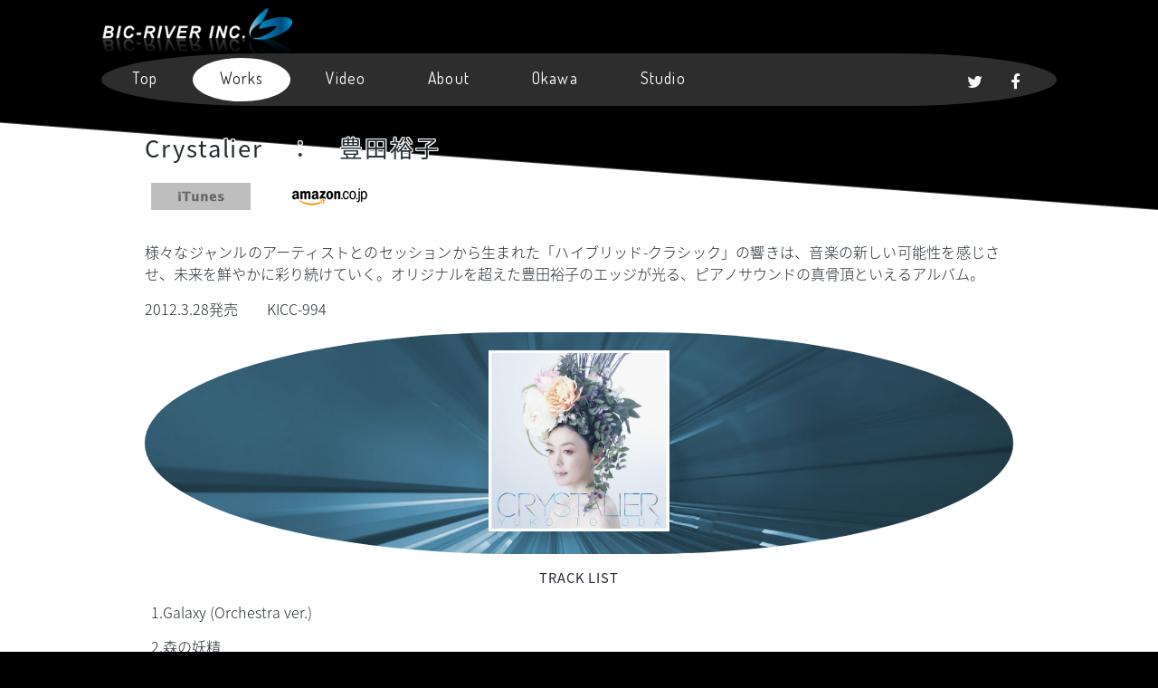

--- FILE ---
content_type: text/html
request_url: http://www.bicriver.co.jp/65.html
body_size: 3044
content:
<!DOCTYPE HTML>
<html>
	<head>
		<title>ビック・リバー株式会社</title>
<meta name="Description" content="ビック・リバー株式会社が手掛けた作品を紹介するページです" />
		<meta charset="utf-8" />
		<meta name="viewport" content="width=device-width, initial-scale=1, user-scalable=no" />
		<link rel="stylesheet" href="assets/css/main.css" />
		<noscript><link rel="stylesheet" href="assets/css/noscript.css" /></noscript>
		<link rel="stylesheet" href="assets/css/iziModal.min.css">
<meta name="keywords" content="CD,映画,CM,音楽,プロデュース,エンジニアリング,原盤制作,配信" />
<meta property="og:title" content="ビック・リバー株式会社">
<meta property="og:description" content="ビック・リバー株式会社は、東京都港区南青山を拠点に、原盤制作業務／携帯電話配信及びパーソナルコンピューター配信会社へコンテンツへ自社原盤提供業務／携帯電話配信及びパーソナルコンピューター配信会社へコンテンツへ他社原盤提供業務／音楽著作権の管理並びに使用許諾業務／CD、映画、CM等の音楽プロデュース・エンジニアリング　等を手がける会社です。">
<meta property="og:image" content="http://www.bicriver.co.jp/images/og.jpg">
<meta property="og:url" content="http://www.bicriver.co.jp">
<meta property="og:type" content="website">
<meta property="og:site_name" content="ビック・リバー株式会社">
	<link href="https://fonts.googleapis.com/earlyaccess/notosansjapanese.css" rel="stylesheet" />
</head>
	<body class="is-loading">

		<!-- Wrapper -->
			<div id="wrapper" class="fade-in">

				<!-- Intro -->
					

				<!-- Header -->
					<header id="header" class="headerInner">
						<a href="index.html" class="logo"><img src="images/logo.png" alt="ビック・リバー株式会社"></a>
					</header>

				<!-- Nav -->
					<nav id="nav">
						<ul class="links">
							<li><a href="index.html">Top</a></li>
							<li class="active"><a href="works.html">Works</a></li>
<li><a href="video.html">Video</a></li>
							
							<li><a href="about.html">About</a></li>
							<li><a href="okawa.html">Okawa</a></li>
<li><a href="https://trybridge.jp/" target="_blank">Studio</a></li>
						</ul>
						<ul class="icons">
							<li><a href="http://twitter.com/share?url=http://www.bicriver.co.jp/" class="icon fa-twitter"><span class="label">Twitter</span></a></li>
							<li><a href="https://www.facebook.com/sharer/sharer.php?u=http://www.bicriver.co.jp/" class="icon fa-facebook"><span class="label">Facebook</span></a></li>
							
						</ul>
					</nav>

				<!-- Main -->
					<div id="main">

						<!-- Featured Post -->
							

						<!-- Posts -->
							<section class="posts2">
							<article>


<div id="rightColumn2">
<!-- =============== contents area =============== -->

<h2>Crystalier　：　豊田裕子</h2>

<ul class="shopBtn">
<li><a href="https://itunes.apple.com/jp/album/crystalier/517657653?app=itunes&"><img src="images/btn-itunes.gif" alt="iTunes" /></a></li>
<li class="iconTutaya"><img src="images/btn-tutaya_off.gif" alt="TUTAYA" /></li><li><a href="https://www.amazon.co.jp/Crystalier-%E8%B1%8A%E7%94%B0%E8%A3%95%E5%AD%90/dp/B007007VJ6/ref=sr_1_fkmrnull_1?__mk_ja_JP=%E3%82%AB%E3%82%BF%E3%82%AB%E3%83%8A&keywords=Crystalier+%E8%B1%8A%E7%94%B0%E8%A3%95%E5%AD%90&qid=1557535530&s=gateway&sr=8-1-fkmrnull"><img src="images/btn-amazon.gif" alt="AMAZON（CD）" /></a></li><li><img src="images/btn-amazon2_off.gif" alt="AMAZON（配信）" /></li><li><img src="images/btn-hmv_off.gif" alt="HMV" /></li><li><img src="images/btn-tower_off.gif" alt="TOWER" /></li></ul>

<!--
<ul class="linkBtn">
<li><img src="images/btn-official_off.jpg" alt="OFFICIAL　HP" width="160" height="40" /></li></ul>-->

<div class="individual">

<div class="indBox1">
<p>様々なジャンルのアーティストとのセッションから生まれた「ハイブリッド-クラシック」の響きは、音楽の新しい可能性を感じさせ、未来を鮮やかに彩り続けていく。オリジナルを超えた豊田裕子のエッジが光る、ピアノサウンドの真骨頂といえるアルバム。</p>
</div>

<div class="indBox1">
<p></p>
</div>

<p><span>2012.3.28発売</span>KICC-994</p>

<div class="multiColumn3">

<!-- ========== image ========== -->
<div>
	
	<img src="data-images-jacket/crystalier.jpg" width="200" alt="" /></div>

<!-- ========== movie ========== -->

</div><!--/multiColumn3-->

<div class="trackList"><h4>TRACK LIST</h4>
<ul class="ulTl">

<li><p>1.Galaxy (Orchestra ver.)</p></li>
<li><p>2.森の妖精</p></li>
<li><p>3.月光と与作 ~ピアノソナタ「月光」×与作~ with 大倉正之助（<ruby><rb>大鼓</rb><rt>おおつづみ</rt></ruby>）</p></li>
<li><p>4.Crystalier with パヴェル・エレット（ヴァイオリン）</p></li>
<li><p>5.ボンジュール・マドモアゼル ~パリのアメリカ人×お菓子と娘~</p></li>
<li><p>6.荒城の月とハンガリー舞曲 ~荒城の月×ハンガリー舞曲~ with TAO（和太鼓）</p></li>
<li><p>7. 浜辺のノクターン ~浜辺の歌×ノクターン~</p></li>
<li><p>8.火祭り伝説 with ホセ・マヌエル・ラモス（タップダンス）~火祭りの踊り×アストゥリアス×ソーラン節~</p></li>
<li><p>9.人形の子守唄 ~人形の夢と目覚め×花嫁人形~</p></li>
<li><p>10.組曲 おもちゃのカーニバル with 青島広志（ピアノ連弾,トイピアノ,水笛,カッコー笛,ガラガラ,
ラッパ）~おもちゃのシンフォニー×おもちゃのチャチャチャ×冬景色~</p></li>
<li><p>11.Galaxy (Piano solo ver.)</p></li>
<li><p>12. Forest of the Piano (Advanced ver.) ~映画「ピアノの森」テーマ曲~</p></li>
</ul></div>
</div><!--/individual-->

<!-- =============== /contents area =============== -->

<ul class="ulMax">
<li><a href="javascript:history.back();" class="button small">戻る</a></li>
</ul>
</div><!--/rightColumn-->


</article>
							<!--<div class="bannerArea"><a href="https://trybridge.jp/"><p><img src="img/banner-trybridge.png" alt="トライブリッジスタジオ"></p><p>ナレーション録りやMAに最適なトライブリッジスタジオ</p></a></div>--></section>

						
					</div>

				<div class="pageTop"><a href="#wrapper"><img src="images/pagetop.png" width="42" height="42" alt=""></a></div>
<!-- Footer -->


				<!-- Copyright -->
					<div id="copyright">
						<ul><li>&copy; BIC-RIVER INC. ALL RIGHT RESERVED.</li>
</ul>
					</div>

			</div>

		<!-- Scripts -->
			<script src="assets/js/jquery.min.js"></script>
			<script src="assets/js/jquery.scrollex.min.js"></script>
			<script src="assets/js/jquery.scrolly.min.js"></script>
			<script src="assets/js/skel.min.js"></script>
			<script src="assets/js/util.js"></script>
			<script src="assets/js/main.js"></script>
            <script src="assets/js/iziModal.min.js"></script>
	</body>
</html>




--- FILE ---
content_type: text/css
request_url: http://www.bicriver.co.jp/assets/css/main.css
body_size: 14463
content:
@import url(font-awesome.min.css);
@import url("https://fonts.googleapis.com/css?family=Merriweather:300,700,300italic,700italic|Source+Sans+Pro:900");
@import url('https://fonts.googleapis.com/css?family=Dosis');
/*@import url("https://fonts.googleapis.com/earlyaccess/sawarabimincho.css");*/


/* Reset */

	html, body, div, span, applet, object, iframe, h1, h2, h3, h4, h5, h6, p, blockquote, pre, a, abbr, acronym, address, big, cite, code, del, dfn, em, img, ins, kbd, q, s, samp, small, strike, strong, sub, sup, tt, var, b, u, i, center, dl, dt, dd, ol, ul, li, fieldset, form, label, legend, table, caption, tbody, tfoot, thead, tr, th, td, article, aside, canvas, details, embed, figure, figcaption, footer, header, hgroup, menu, nav, output, ruby, section, summary, time, mark, audio, video {
		margin: 0;
		padding: 0;
		border: 0;
		font-size: 100%;
		font: inherit;
		vertical-align: baseline;
	}

	article, aside, details, figcaption, figure, footer, header, hgroup, menu, nav, section {
		display: block;
	}

	body {
		line-height: 1;
	}

	ol, ul {
		list-style: none;
	}

	blockquote, q {
		quotes: none;
	}

	blockquote:before, blockquote:after, q:before, q:after {
		content: '';
		content: none;
	}

	table {
		border-collapse: collapse;
		border-spacing: 0;
	}

	body {
		-webkit-text-size-adjust: none;
	}

/* Box Model */

	*, *:before, *:after {
		-moz-box-sizing: border-box;
		-webkit-box-sizing: border-box;
		box-sizing: border-box;
	}

/* Grid */

	.row {
		border-bottom: solid 1px transparent;
		-moz-box-sizing: border-box;
		-webkit-box-sizing: border-box;
		box-sizing: border-box;
	}

	.row > * {
		float: left;
		-moz-box-sizing: border-box;
		-webkit-box-sizing: border-box;
		box-sizing: border-box;
	}

	.row:after, .row:before {
		content: '';
		display: block;
		clear: both;
		height: 0;
	}

	.row.uniform > * > :first-child {
		margin-top: 0;
	}

	.row.uniform > * > :last-child {
		margin-bottom: 0;
	}

	.row.\30 \25 > * {
		padding: 0 0 0 0rem;
	}

	.row.\30 \25 {
		margin: 0 0 -1px 0rem;
	}

	.row.uniform.\30 \25 > * {
		padding: 0rem 0 0 0rem;
	}

	.row.uniform.\30 \25 {
		margin: 0rem 0 -1px 0rem;
	}

	.row > * {
		padding: 0 0 0 1.5rem;
	}

	.row {
		margin: 0 0 -1px -1.5rem;
	}

	.row.uniform > * {
		padding: 1.5rem 0 0 1.5rem;
	}

	.row.uniform {
		margin: -1.5rem 0 -1px -1.5rem;
	}

	.row.\32 00\25 > * {
		padding: 0 0 0 3rem;
	}

	.row.\32 00\25 {
		margin: 0 0 -1px -3rem;
	}

	.row.uniform.\32 00\25 > * {
		padding: 3rem 0 0 3rem;
	}

	.row.uniform.\32 00\25 {
		margin: -3rem 0 -1px -3rem;
	}

	.row.\31 50\25 > * {
		padding: 0 0 0 2.25rem;
	}

	.row.\31 50\25 {
		margin: 0 0 -1px -2.25rem;
	}

	.row.uniform.\31 50\25 > * {
		padding: 2.25rem 0 0 2.25rem;
	}

	.row.uniform.\31 50\25 {
		margin: -2.25rem 0 -1px -2.25rem;
	}

	.row.\35 0\25 > * {
		padding: 0 0 0 0.75rem;
	}

	.row.\35 0\25 {
		margin: 0 0 -1px -0.75rem;
	}

	.row.uniform.\35 0\25 > * {
		padding: 0.75rem 0 0 0.75rem;
	}

	.row.uniform.\35 0\25 {
		margin: -0.75rem 0 -1px -0.75rem;
	}

	.row.\32 5\25 > * {
		padding: 0 0 0 0.375rem;
	}

	.row.\32 5\25 {
		margin: 0 0 -1px -0.375rem;
	}

	.row.uniform.\32 5\25 > * {
		padding: 0.375rem 0 0 0.375rem;
	}

	.row.uniform.\32 5\25 {
		margin: -0.375rem 0 -1px -0.375rem;
	}

	.\31 2u, .\31 2u\24 {
		width: 100%;
		clear: none;
		margin-left: 0;
	}

	.\31 1u, .\31 1u\24 {
		width: 91.6666666667%;
		clear: none;
		margin-left: 0;
	}

	.\31 0u, .\31 0u\24 {
		width: 83.3333333333%;
		clear: none;
		margin-left: 0;
	}

	.\39 u, .\39 u\24 {
		width: 75%;
		clear: none;
		margin-left: 0;
	}

	.\38 u, .\38 u\24 {
		width: 66.6666666667%;
		clear: none;
		margin-left: 0;
	}

	.\37 u, .\37 u\24 {
		width: 58.3333333333%;
		clear: none;
		margin-left: 0;
	}

	.\36 u, .\36 u\24 {
		width: 50%;
		clear: none;
		margin-left: 0;
	}

	.\35 u, .\35 u\24 {
		width: 41.6666666667%;
		clear: none;
		margin-left: 0;
	}

	.\34 u, .\34 u\24 {
		width: 33.3333333333%;
		clear: none;
		margin-left: 0;
	}

	.\33 u, .\33 u\24 {
		width: 25%;
		clear: none;
		margin-left: 0;
	}

	.\32 u, .\32 u\24 {
		width: 16.6666666667%;
		clear: none;
		margin-left: 0;
	}

	.\31 u, .\31 u\24 {
		width: 8.3333333333%;
		clear: none;
		margin-left: 0;
	}

	.\31 2u\24 + *,
	.\31 1u\24 + *,
	.\31 0u\24 + *,
	.\39 u\24 + *,
	.\38 u\24 + *,
	.\37 u\24 + *,
	.\36 u\24 + *,
	.\35 u\24 + *,
	.\34 u\24 + *,
	.\33 u\24 + *,
	.\32 u\24 + *,
	.\31 u\24 + * {
		clear: left;
	}

	.\-11u {
		margin-left: 91.66667%;
	}

	.\-10u {
		margin-left: 83.33333%;
	}

	.\-9u {
		margin-left: 75%;
	}

	.\-8u {
		margin-left: 66.66667%;
	}

	.\-7u {
		margin-left: 58.33333%;
	}

	.\-6u {
		margin-left: 50%;
	}

	.\-5u {
		margin-left: 41.66667%;
	}

	.\-4u {
		margin-left: 33.33333%;
	}

	.\-3u {
		margin-left: 25%;
	}

	.\-2u {
		margin-left: 16.66667%;
	}

	.\-1u {
		margin-left: 8.33333%;
	}

	@media screen and (max-width: 1680px) {

		.row > * {
			padding: 0 0 0 1.5rem;
		}

		.row {
			margin: 0 0 -1px -1.5rem;
		}

		.row.uniform > * {
			padding: 1.5rem 0 0 1.5rem;
		}

		.row.uniform {
			margin: -1.5rem 0 -1px -1.5rem;
		}

		.row.\32 00\25 > * {
			padding: 0 0 0 3rem;
		}

		.row.\32 00\25 {
			margin: 0 0 -1px -3rem;
		}

		.row.uniform.\32 00\25 > * {
			padding: 3rem 0 0 3rem;
		}

		.row.uniform.\32 00\25 {
			margin: -3rem 0 -1px -3rem;
		}

		.row.\31 50\25 > * {
			padding: 0 0 0 2.25rem;
		}

		.row.\31 50\25 {
			margin: 0 0 -1px -2.25rem;
		}

		.row.uniform.\31 50\25 > * {
			padding: 2.25rem 0 0 2.25rem;
		}

		.row.uniform.\31 50\25 {
			margin: -2.25rem 0 -1px -2.25rem;
		}

		.row.\35 0\25 > * {
			padding: 0 0 0 0.75rem;
		}

		.row.\35 0\25 {
			margin: 0 0 -1px -0.75rem;
		}

		.row.uniform.\35 0\25 > * {
			padding: 0.75rem 0 0 0.75rem;
		}

		.row.uniform.\35 0\25 {
			margin: -0.75rem 0 -1px -0.75rem;
		}

		.row.\32 5\25 > * {
			padding: 0 0 0 0.375rem;
		}

		.row.\32 5\25 {
			margin: 0 0 -1px -0.375rem;
		}

		.row.uniform.\32 5\25 > * {
			padding: 0.375rem 0 0 0.375rem;
		}

		.row.uniform.\32 5\25 {
			margin: -0.375rem 0 -1px -0.375rem;
		}

		.\31 2u\28xlarge\29, .\31 2u\24\28xlarge\29 {
			width: 100%;
			clear: none;
			margin-left: 0;
		}

		.\31 1u\28xlarge\29, .\31 1u\24\28xlarge\29 {
			width: 91.6666666667%;
			clear: none;
			margin-left: 0;
		}

		.\31 0u\28xlarge\29, .\31 0u\24\28xlarge\29 {
			width: 83.3333333333%;
			clear: none;
			margin-left: 0;
		}

		.\39 u\28xlarge\29, .\39 u\24\28xlarge\29 {
			width: 75%;
			clear: none;
			margin-left: 0;
		}

		.\38 u\28xlarge\29, .\38 u\24\28xlarge\29 {
			width: 66.6666666667%;
			clear: none;
			margin-left: 0;
		}

		.\37 u\28xlarge\29, .\37 u\24\28xlarge\29 {
			width: 58.3333333333%;
			clear: none;
			margin-left: 0;
		}

		.\36 u\28xlarge\29, .\36 u\24\28xlarge\29 {
			width: 50%;
			clear: none;
			margin-left: 0;
		}

		.\35 u\28xlarge\29, .\35 u\24\28xlarge\29 {
			width: 41.6666666667%;
			clear: none;
			margin-left: 0;
		}

		.\34 u\28xlarge\29, .\34 u\24\28xlarge\29 {
			width: 33.3333333333%;
			clear: none;
			margin-left: 0;
		}

		.\33 u\28xlarge\29, .\33 u\24\28xlarge\29 {
			width: 25%;
			clear: none;
			margin-left: 0;
		}

		.\32 u\28xlarge\29, .\32 u\24\28xlarge\29 {
			width: 16.6666666667%;
			clear: none;
			margin-left: 0;
		}

		.\31 u\28xlarge\29, .\31 u\24\28xlarge\29 {
			width: 8.3333333333%;
			clear: none;
			margin-left: 0;
		}

		.\31 2u\24\28xlarge\29 + *,
		.\31 1u\24\28xlarge\29 + *,
		.\31 0u\24\28xlarge\29 + *,
		.\39 u\24\28xlarge\29 + *,
		.\38 u\24\28xlarge\29 + *,
		.\37 u\24\28xlarge\29 + *,
		.\36 u\24\28xlarge\29 + *,
		.\35 u\24\28xlarge\29 + *,
		.\34 u\24\28xlarge\29 + *,
		.\33 u\24\28xlarge\29 + *,
		.\32 u\24\28xlarge\29 + *,
		.\31 u\24\28xlarge\29 + * {
			clear: left;
		}

		.\-11u\28xlarge\29 {
			margin-left: 91.66667%;
		}

		.\-10u\28xlarge\29 {
			margin-left: 83.33333%;
		}

		.\-9u\28xlarge\29 {
			margin-left: 75%;
		}

		.\-8u\28xlarge\29 {
			margin-left: 66.66667%;
		}

		.\-7u\28xlarge\29 {
			margin-left: 58.33333%;
		}

		.\-6u\28xlarge\29 {
			margin-left: 50%;
		}

		.\-5u\28xlarge\29 {
			margin-left: 41.66667%;
		}

		.\-4u\28xlarge\29 {
			margin-left: 33.33333%;
		}

		.\-3u\28xlarge\29 {
			margin-left: 25%;
		}

		.\-2u\28xlarge\29 {
			margin-left: 16.66667%;
		}

		.\-1u\28xlarge\29 {
			margin-left: 8.33333%;
		}

	}

	@media screen and (max-width: 1280px) {

		.row > * {
			padding: 0 0 0 1.5rem;
		}

		.row {
			margin: 0 0 -1px -1.5rem;
		}

		.row.uniform > * {
			padding: 1.5rem 0 0 1.5rem;
		}

		.row.uniform {
			margin: -1.5rem 0 -1px -1.5rem;
		}

		.row.\32 00\25 > * {
			padding: 0 0 0 3rem;
		}

		.row.\32 00\25 {
			margin: 0 0 -1px -3rem;
		}

		.row.uniform.\32 00\25 > * {
			padding: 3rem 0 0 3rem;
		}

		.row.uniform.\32 00\25 {
			margin: -3rem 0 -1px -3rem;
		}

		.row.\31 50\25 > * {
			padding: 0 0 0 2.25rem;
		}

		.row.\31 50\25 {
			margin: 0 0 -1px -2.25rem;
		}

		.row.uniform.\31 50\25 > * {
			padding: 2.25rem 0 0 2.25rem;
		}

		.row.uniform.\31 50\25 {
			margin: -2.25rem 0 -1px -2.25rem;
		}

		.row.\35 0\25 > * {
			padding: 0 0 0 0.75rem;
		}

		.row.\35 0\25 {
			margin: 0 0 -1px -0.75rem;
		}

		.row.uniform.\35 0\25 > * {
			padding: 0.75rem 0 0 0.75rem;
		}

		.row.uniform.\35 0\25 {
			margin: -0.75rem 0 -1px -0.75rem;
		}

		.row.\32 5\25 > * {
			padding: 0 0 0 0.375rem;
		}

		.row.\32 5\25 {
			margin: 0 0 -1px -0.375rem;
		}

		.row.uniform.\32 5\25 > * {
			padding: 0.375rem 0 0 0.375rem;
		}

		.row.uniform.\32 5\25 {
			margin: -0.375rem 0 -1px -0.375rem;
		}

		.\31 2u\28large\29, .\31 2u\24\28large\29 {
			width: 100%;
			clear: none;
			margin-left: 0;
		}

		.\31 1u\28large\29, .\31 1u\24\28large\29 {
			width: 91.6666666667%;
			clear: none;
			margin-left: 0;
		}

		.\31 0u\28large\29, .\31 0u\24\28large\29 {
			width: 83.3333333333%;
			clear: none;
			margin-left: 0;
		}

		.\39 u\28large\29, .\39 u\24\28large\29 {
			width: 75%;
			clear: none;
			margin-left: 0;
		}

		.\38 u\28large\29, .\38 u\24\28large\29 {
			width: 66.6666666667%;
			clear: none;
			margin-left: 0;
		}

		.\37 u\28large\29, .\37 u\24\28large\29 {
			width: 58.3333333333%;
			clear: none;
			margin-left: 0;
		}

		.\36 u\28large\29, .\36 u\24\28large\29 {
			width: 50%;
			clear: none;
			margin-left: 0;
		}

		.\35 u\28large\29, .\35 u\24\28large\29 {
			width: 41.6666666667%;
			clear: none;
			margin-left: 0;
		}

		.\34 u\28large\29, .\34 u\24\28large\29 {
			width: 33.3333333333%;
			clear: none;
			margin-left: 0;
		}

		.\33 u\28large\29, .\33 u\24\28large\29 {
			width: 25%;
			clear: none;
			margin-left: 0;
		}

		.\32 u\28large\29, .\32 u\24\28large\29 {
			width: 16.6666666667%;
			clear: none;
			margin-left: 0;
		}

		.\31 u\28large\29, .\31 u\24\28large\29 {
			width: 8.3333333333%;
			clear: none;
			margin-left: 0;
		}

		.\31 2u\24\28large\29 + *,
		.\31 1u\24\28large\29 + *,
		.\31 0u\24\28large\29 + *,
		.\39 u\24\28large\29 + *,
		.\38 u\24\28large\29 + *,
		.\37 u\24\28large\29 + *,
		.\36 u\24\28large\29 + *,
		.\35 u\24\28large\29 + *,
		.\34 u\24\28large\29 + *,
		.\33 u\24\28large\29 + *,
		.\32 u\24\28large\29 + *,
		.\31 u\24\28large\29 + * {
			clear: left;
		}

		.\-11u\28large\29 {
			margin-left: 91.66667%;
		}

		.\-10u\28large\29 {
			margin-left: 83.33333%;
		}

		.\-9u\28large\29 {
			margin-left: 75%;
		}

		.\-8u\28large\29 {
			margin-left: 66.66667%;
		}

		.\-7u\28large\29 {
			margin-left: 58.33333%;
		}

		.\-6u\28large\29 {
			margin-left: 50%;
		}

		.\-5u\28large\29 {
			margin-left: 41.66667%;
		}

		.\-4u\28large\29 {
			margin-left: 33.33333%;
		}

		.\-3u\28large\29 {
			margin-left: 25%;
		}

		.\-2u\28large\29 {
			margin-left: 16.66667%;
		}

		.\-1u\28large\29 {
			margin-left: 8.33333%;
		}

	}

	@media screen and (max-width: 980px) {

		.row > * {
			padding: 0 0 0 1.5rem;
		}

		.row {
			margin: 0 0 -1px -1.5rem;
		}

		.row.uniform > * {
			padding: 1.5rem 0 0 1.5rem;
		}

		.row.uniform {
			margin: -1.5rem 0 -1px -1.5rem;
		}

		.row.\32 00\25 > * {
			padding: 0 0 0 3rem;
		}

		.row.\32 00\25 {
			margin: 0 0 -1px -3rem;
		}

		.row.uniform.\32 00\25 > * {
			padding: 3rem 0 0 3rem;
		}

		.row.uniform.\32 00\25 {
			margin: -3rem 0 -1px -3rem;
		}

		.row.\31 50\25 > * {
			padding: 0 0 0 2.25rem;
		}

		.row.\31 50\25 {
			margin: 0 0 -1px -2.25rem;
		}

		.row.uniform.\31 50\25 > * {
			padding: 2.25rem 0 0 2.25rem;
		}

		.row.uniform.\31 50\25 {
			margin: -2.25rem 0 -1px -2.25rem;
		}

		.row.\35 0\25 > * {
			padding: 0 0 0 0.75rem;
		}

		.row.\35 0\25 {
			margin: 0 0 -1px -0.75rem;
		}

		.row.uniform.\35 0\25 > * {
			padding: 0.75rem 0 0 0.75rem;
		}

		.row.uniform.\35 0\25 {
			margin: -0.75rem 0 -1px -0.75rem;
		}

		.row.\32 5\25 > * {
			padding: 0 0 0 0.375rem;
		}

		.row.\32 5\25 {
			margin: 0 0 -1px -0.375rem;
		}

		.row.uniform.\32 5\25 > * {
			padding: 0.375rem 0 0 0.375rem;
		}

		.row.uniform.\32 5\25 {
			margin: -0.375rem 0 -1px -0.375rem;
		}

		.\31 2u\28medium\29, .\31 2u\24\28medium\29 {
			width: 100%;
			clear: none;
			margin-left: 0;
		}

		.\31 1u\28medium\29, .\31 1u\24\28medium\29 {
			width: 91.6666666667%;
			clear: none;
			margin-left: 0;
		}

		.\31 0u\28medium\29, .\31 0u\24\28medium\29 {
			width: 83.3333333333%;
			clear: none;
			margin-left: 0;
		}

		.\39 u\28medium\29, .\39 u\24\28medium\29 {
			width: 75%;
			clear: none;
			margin-left: 0;
		}

		.\38 u\28medium\29, .\38 u\24\28medium\29 {
			width: 66.6666666667%;
			clear: none;
			margin-left: 0;
		}

		.\37 u\28medium\29, .\37 u\24\28medium\29 {
			width: 58.3333333333%;
			clear: none;
			margin-left: 0;
		}

		.\36 u\28medium\29, .\36 u\24\28medium\29 {
			width: 50%;
			clear: none;
			margin-left: 0;
		}

		.\35 u\28medium\29, .\35 u\24\28medium\29 {
			width: 41.6666666667%;
			clear: none;
			margin-left: 0;
		}

		.\34 u\28medium\29, .\34 u\24\28medium\29 {
			width: 33.3333333333%;
			clear: none;
			margin-left: 0;
		}

		.\33 u\28medium\29, .\33 u\24\28medium\29 {
			width: 25%;
			clear: none;
			margin-left: 0;
		}

		.\32 u\28medium\29, .\32 u\24\28medium\29 {
			width: 16.6666666667%;
			clear: none;
			margin-left: 0;
		}

		.\31 u\28medium\29, .\31 u\24\28medium\29 {
			width: 8.3333333333%;
			clear: none;
			margin-left: 0;
		}

		.\31 2u\24\28medium\29 + *,
		.\31 1u\24\28medium\29 + *,
		.\31 0u\24\28medium\29 + *,
		.\39 u\24\28medium\29 + *,
		.\38 u\24\28medium\29 + *,
		.\37 u\24\28medium\29 + *,
		.\36 u\24\28medium\29 + *,
		.\35 u\24\28medium\29 + *,
		.\34 u\24\28medium\29 + *,
		.\33 u\24\28medium\29 + *,
		.\32 u\24\28medium\29 + *,
		.\31 u\24\28medium\29 + * {
			clear: left;
		}

		.\-11u\28medium\29 {
			margin-left: 91.66667%;
		}

		.\-10u\28medium\29 {
			margin-left: 83.33333%;
		}

		.\-9u\28medium\29 {
			margin-left: 75%;
		}

		.\-8u\28medium\29 {
			margin-left: 66.66667%;
		}

		.\-7u\28medium\29 {
			margin-left: 58.33333%;
		}

		.\-6u\28medium\29 {
			margin-left: 50%;
		}

		.\-5u\28medium\29 {
			margin-left: 41.66667%;
		}

		.\-4u\28medium\29 {
			margin-left: 33.33333%;
		}

		.\-3u\28medium\29 {
			margin-left: 25%;
		}

		.\-2u\28medium\29 {
			margin-left: 16.66667%;
		}

		.\-1u\28medium\29 {
			margin-left: 8.33333%;
		}

	}

	@media screen and (max-width: 736px) {

		.row > * {
			padding: 0 0 0 1.5rem;
		}

		.row {
			margin: 0 0 -1px -1.5rem;
		}

		.row.uniform > * {
			padding: 1.5rem 0 0 1.5rem;
		}

		.row.uniform {
			margin: -1.5rem 0 -1px -1.5rem;
		}

		.row.\32 00\25 > * {
			padding: 0 0 0 3rem;
		}

		.row.\32 00\25 {
			margin: 0 0 -1px -3rem;
		}

		.row.uniform.\32 00\25 > * {
			padding: 3rem 0 0 3rem;
		}

		.row.uniform.\32 00\25 {
			margin: -3rem 0 -1px -3rem;
		}

		.row.\31 50\25 > * {
			padding: 0 0 0 2.25rem;
		}

		.row.\31 50\25 {
			margin: 0 0 -1px -2.25rem;
		}

		.row.uniform.\31 50\25 > * {
			padding: 2.25rem 0 0 2.25rem;
		}

		.row.uniform.\31 50\25 {
			margin: -2.25rem 0 -1px -2.25rem;
		}

		.row.\35 0\25 > * {
			padding: 0 0 0 0.75rem;
		}

		.row.\35 0\25 {
			margin: 0 0 -1px -0.75rem;
		}

		.row.uniform.\35 0\25 > * {
			padding: 0.75rem 0 0 0.75rem;
		}

		.row.uniform.\35 0\25 {
			margin: -0.75rem 0 -1px -0.75rem;
		}

		.row.\32 5\25 > * {
			padding: 0 0 0 0.375rem;
		}

		.row.\32 5\25 {
			margin: 0 0 -1px -0.375rem;
		}

		.row.uniform.\32 5\25 > * {
			padding: 0.375rem 0 0 0.375rem;
		}

		.row.uniform.\32 5\25 {
			margin: -0.375rem 0 -1px -0.375rem;
		}

		.\31 2u\28small\29, .\31 2u\24\28small\29 {
			width: 100%;
			clear: none;
			margin-left: 0;
		}

		.\31 1u\28small\29, .\31 1u\24\28small\29 {
			width: 91.6666666667%;
			clear: none;
			margin-left: 0;
		}

		.\31 0u\28small\29, .\31 0u\24\28small\29 {
			width: 83.3333333333%;
			clear: none;
			margin-left: 0;
		}

		.\39 u\28small\29, .\39 u\24\28small\29 {
			width: 75%;
			clear: none;
			margin-left: 0;
		}

		.\38 u\28small\29, .\38 u\24\28small\29 {
			width: 66.6666666667%;
			clear: none;
			margin-left: 0;
		}

		.\37 u\28small\29, .\37 u\24\28small\29 {
			width: 58.3333333333%;
			clear: none;
			margin-left: 0;
		}

		.\36 u\28small\29, .\36 u\24\28small\29 {
			width: 50%;
			clear: none;
			margin-left: 0;
		}

		.\35 u\28small\29, .\35 u\24\28small\29 {
			width: 41.6666666667%;
			clear: none;
			margin-left: 0;
		}

		.\34 u\28small\29, .\34 u\24\28small\29 {
			width: 33.3333333333%;
			clear: none;
			margin-left: 0;
		}

		.\33 u\28small\29, .\33 u\24\28small\29 {
			width: 25%;
			clear: none;
			margin-left: 0;
		}

		.\32 u\28small\29, .\32 u\24\28small\29 {
			width: 16.6666666667%;
			clear: none;
			margin-left: 0;
		}

		.\31 u\28small\29, .\31 u\24\28small\29 {
			width: 8.3333333333%;
			clear: none;
			margin-left: 0;
		}

		.\31 2u\24\28small\29 + *,
		.\31 1u\24\28small\29 + *,
		.\31 0u\24\28small\29 + *,
		.\39 u\24\28small\29 + *,
		.\38 u\24\28small\29 + *,
		.\37 u\24\28small\29 + *,
		.\36 u\24\28small\29 + *,
		.\35 u\24\28small\29 + *,
		.\34 u\24\28small\29 + *,
		.\33 u\24\28small\29 + *,
		.\32 u\24\28small\29 + *,
		.\31 u\24\28small\29 + * {
			clear: left;
		}

		.\-11u\28small\29 {
			margin-left: 91.66667%;
		}

		.\-10u\28small\29 {
			margin-left: 83.33333%;
		}

		.\-9u\28small\29 {
			margin-left: 75%;
		}

		.\-8u\28small\29 {
			margin-left: 66.66667%;
		}

		.\-7u\28small\29 {
			margin-left: 58.33333%;
		}

		.\-6u\28small\29 {
			margin-left: 50%;
		}

		.\-5u\28small\29 {
			margin-left: 41.66667%;
		}

		.\-4u\28small\29 {
			margin-left: 33.33333%;
		}

		.\-3u\28small\29 {
			margin-left: 25%;
		}

		.\-2u\28small\29 {
			margin-left: 16.66667%;
		}

		.\-1u\28small\29 {
			margin-left: 8.33333%;
		}

	}

	@media screen and (max-width: 480px) {

		.row > * {
			padding: 0 0 0 1.5rem;
		}

		.row {
			margin: 0 0 -1px -1.5rem;
		}

		.row.uniform > * {
			padding: 1.5rem 0 0 1.5rem;
		}

		.row.uniform {
			margin: -1.5rem 0 -1px -1.5rem;
		}

		.row.\32 00\25 > * {
			padding: 0 0 0 3rem;
		}

		.row.\32 00\25 {
			margin: 0 0 -1px -3rem;
		}

		.row.uniform.\32 00\25 > * {
			padding: 3rem 0 0 3rem;
		}

		.row.uniform.\32 00\25 {
			margin: -3rem 0 -1px -3rem;
		}

		.row.\31 50\25 > * {
			padding: 0 0 0 2.25rem;
		}

		.row.\31 50\25 {
			margin: 0 0 -1px -2.25rem;
		}

		.row.uniform.\31 50\25 > * {
			padding: 2.25rem 0 0 2.25rem;
		}

		.row.uniform.\31 50\25 {
			margin: -2.25rem 0 -1px -2.25rem;
		}

		.row.\35 0\25 > * {
			padding: 0 0 0 0.75rem;
		}

		.row.\35 0\25 {
			margin: 0 0 -1px -0.75rem;
		}

		.row.uniform.\35 0\25 > * {
			padding: 0.75rem 0 0 0.75rem;
		}

		.row.uniform.\35 0\25 {
			margin: -0.75rem 0 -1px -0.75rem;
		}

		.row.\32 5\25 > * {
			padding: 0 0 0 0.375rem;
		}

		.row.\32 5\25 {
			margin: 0 0 -1px -0.375rem;
		}

		.row.uniform.\32 5\25 > * {
			padding: 0.375rem 0 0 0.375rem;
		}

		.row.uniform.\32 5\25 {
			margin: -0.375rem 0 -1px -0.375rem;
		}

		.\31 2u\28xsmall\29, .\31 2u\24\28xsmall\29 {
			width: 100%;
			clear: none;
			margin-left: 0;
		}

		.\31 1u\28xsmall\29, .\31 1u\24\28xsmall\29 {
			width: 91.6666666667%;
			clear: none;
			margin-left: 0;
		}

		.\31 0u\28xsmall\29, .\31 0u\24\28xsmall\29 {
			width: 83.3333333333%;
			clear: none;
			margin-left: 0;
		}

		.\39 u\28xsmall\29, .\39 u\24\28xsmall\29 {
			width: 75%;
			clear: none;
			margin-left: 0;
		}

		.\38 u\28xsmall\29, .\38 u\24\28xsmall\29 {
			width: 66.6666666667%;
			clear: none;
			margin-left: 0;
		}

		.\37 u\28xsmall\29, .\37 u\24\28xsmall\29 {
			width: 58.3333333333%;
			clear: none;
			margin-left: 0;
		}

		.\36 u\28xsmall\29, .\36 u\24\28xsmall\29 {
			width: 50%;
			clear: none;
			margin-left: 0;
		}

		.\35 u\28xsmall\29, .\35 u\24\28xsmall\29 {
			width: 41.6666666667%;
			clear: none;
			margin-left: 0;
		}

		.\34 u\28xsmall\29, .\34 u\24\28xsmall\29 {
			width: 33.3333333333%;
			clear: none;
			margin-left: 0;
		}

		.\33 u\28xsmall\29, .\33 u\24\28xsmall\29 {
			width: 25%;
			clear: none;
			margin-left: 0;
		}

		.\32 u\28xsmall\29, .\32 u\24\28xsmall\29 {
			width: 16.6666666667%;
			clear: none;
			margin-left: 0;
		}

		.\31 u\28xsmall\29, .\31 u\24\28xsmall\29 {
			width: 8.3333333333%;
			clear: none;
			margin-left: 0;
		}

		.\31 2u\24\28xsmall\29 + *,
		.\31 1u\24\28xsmall\29 + *,
		.\31 0u\24\28xsmall\29 + *,
		.\39 u\24\28xsmall\29 + *,
		.\38 u\24\28xsmall\29 + *,
		.\37 u\24\28xsmall\29 + *,
		.\36 u\24\28xsmall\29 + *,
		.\35 u\24\28xsmall\29 + *,
		.\34 u\24\28xsmall\29 + *,
		.\33 u\24\28xsmall\29 + *,
		.\32 u\24\28xsmall\29 + *,
		.\31 u\24\28xsmall\29 + * {
			clear: left;
		}

		.\-11u\28xsmall\29 {
			margin-left: 91.66667%;
		}

		.\-10u\28xsmall\29 {
			margin-left: 83.33333%;
		}

		.\-9u\28xsmall\29 {
			margin-left: 75%;
		}

		.\-8u\28xsmall\29 {
			margin-left: 66.66667%;
		}

		.\-7u\28xsmall\29 {
			margin-left: 58.33333%;
		}

		.\-6u\28xsmall\29 {
			margin-left: 50%;
		}

		.\-5u\28xsmall\29 {
			margin-left: 41.66667%;
		}

		.\-4u\28xsmall\29 {
			margin-left: 33.33333%;
		}

		.\-3u\28xsmall\29 {
			margin-left: 25%;
		}

		.\-2u\28xsmall\29 {
			margin-left: 16.66667%;
		}

		.\-1u\28xsmall\29 {
			margin-left: 8.33333%;
		}

	}

	@media screen and (max-width: 360px) {

		.row > * {
			padding: 0 0 0 1.5rem;
		}

		.row {
			margin: 0 0 -1px -1.5rem;
		}

		.row.uniform > * {
			padding: 1.5rem 0 0 1.5rem;
		}

		.row.uniform {
			margin: -1.5rem 0 -1px -1.5rem;
		}

		.row.\32 00\25 > * {
			padding: 0 0 0 3rem;
		}

		.row.\32 00\25 {
			margin: 0 0 -1px -3rem;
		}

		.row.uniform.\32 00\25 > * {
			padding: 3rem 0 0 3rem;
		}

		.row.uniform.\32 00\25 {
			margin: -3rem 0 -1px -3rem;
		}

		.row.\31 50\25 > * {
			padding: 0 0 0 2.25rem;
		}

		.row.\31 50\25 {
			margin: 0 0 -1px -2.25rem;
		}

		.row.uniform.\31 50\25 > * {
			padding: 2.25rem 0 0 2.25rem;
		}

		.row.uniform.\31 50\25 {
			margin: -2.25rem 0 -1px -2.25rem;
		}

		.row.\35 0\25 > * {
			padding: 0 0 0 0.75rem;
		}

		.row.\35 0\25 {
			margin: 0 0 -1px -0.75rem;
		}

		.row.uniform.\35 0\25 > * {
			padding: 0.75rem 0 0 0.75rem;
		}

		.row.uniform.\35 0\25 {
			margin: -0.75rem 0 -1px -0.75rem;
		}

		.row.\32 5\25 > * {
			padding: 0 0 0 0.375rem;
		}

		.row.\32 5\25 {
			margin: 0 0 -1px -0.375rem;
		}

		.row.uniform.\32 5\25 > * {
			padding: 0.375rem 0 0 0.375rem;
		}

		.row.uniform.\32 5\25 {
			margin: -0.375rem 0 -1px -0.375rem;
		}

		.\31 2u\28xxsmall\29, .\31 2u\24\28xxsmall\29 {
			width: 100%;
			clear: none;
			margin-left: 0;
		}

		.\31 1u\28xxsmall\29, .\31 1u\24\28xxsmall\29 {
			width: 91.6666666667%;
			clear: none;
			margin-left: 0;
		}

		.\31 0u\28xxsmall\29, .\31 0u\24\28xxsmall\29 {
			width: 83.3333333333%;
			clear: none;
			margin-left: 0;
		}

		.\39 u\28xxsmall\29, .\39 u\24\28xxsmall\29 {
			width: 75%;
			clear: none;
			margin-left: 0;
		}

		.\38 u\28xxsmall\29, .\38 u\24\28xxsmall\29 {
			width: 66.6666666667%;
			clear: none;
			margin-left: 0;
		}

		.\37 u\28xxsmall\29, .\37 u\24\28xxsmall\29 {
			width: 58.3333333333%;
			clear: none;
			margin-left: 0;
		}

		.\36 u\28xxsmall\29, .\36 u\24\28xxsmall\29 {
			width: 50%;
			clear: none;
			margin-left: 0;
		}

		.\35 u\28xxsmall\29, .\35 u\24\28xxsmall\29 {
			width: 41.6666666667%;
			clear: none;
			margin-left: 0;
		}

		.\34 u\28xxsmall\29, .\34 u\24\28xxsmall\29 {
			width: 33.3333333333%;
			clear: none;
			margin-left: 0;
		}

		.\33 u\28xxsmall\29, .\33 u\24\28xxsmall\29 {
			width: 25%;
			clear: none;
			margin-left: 0;
		}

		.\32 u\28xxsmall\29, .\32 u\24\28xxsmall\29 {
			width: 16.6666666667%;
			clear: none;
			margin-left: 0;
		}

		.\31 u\28xxsmall\29, .\31 u\24\28xxsmall\29 {
			width: 8.3333333333%;
			clear: none;
			margin-left: 0;
		}

		.\31 2u\24\28xxsmall\29 + *,
		.\31 1u\24\28xxsmall\29 + *,
		.\31 0u\24\28xxsmall\29 + *,
		.\39 u\24\28xxsmall\29 + *,
		.\38 u\24\28xxsmall\29 + *,
		.\37 u\24\28xxsmall\29 + *,
		.\36 u\24\28xxsmall\29 + *,
		.\35 u\24\28xxsmall\29 + *,
		.\34 u\24\28xxsmall\29 + *,
		.\33 u\24\28xxsmall\29 + *,
		.\32 u\24\28xxsmall\29 + *,
		.\31 u\24\28xxsmall\29 + * {
			clear: left;
		}

		.\-11u\28xxsmall\29 {
			margin-left: 91.66667%;
		}

		.\-10u\28xxsmall\29 {
			margin-left: 83.33333%;
		}

		.\-9u\28xxsmall\29 {
			margin-left: 75%;
		}

		.\-8u\28xxsmall\29 {
			margin-left: 66.66667%;
		}

		.\-7u\28xxsmall\29 {
			margin-left: 58.33333%;
		}

		.\-6u\28xxsmall\29 {
			margin-left: 50%;
		}

		.\-5u\28xxsmall\29 {
			margin-left: 41.66667%;
		}

		.\-4u\28xxsmall\29 {
			margin-left: 33.33333%;
		}

		.\-3u\28xxsmall\29 {
			margin-left: 25%;
		}

		.\-2u\28xxsmall\29 {
			margin-left: 16.66667%;
		}

		.\-1u\28xxsmall\29 {
			margin-left: 8.33333%;
		}

	}

/* Basic */

	@-ms-viewport {
		width: device-width;
	}

	body {
		-ms-overflow-style: scrollbar;
	}

	@media screen and (max-width: 480px) {

		html, body {
			min-width: 320px;
		}

	}

	body {
		background-color: #000;
	}

		body.is-loading *, body.is-loading *:before, body.is-loading *:after {
			-moz-animation: none !important;
			-webkit-animation: none !important;
			-ms-animation: none !important;
			animation: none !important;
			-moz-transition: none !important;
			-webkit-transition: none !important;
			-ms-transition: none !important;
			transition: none !important;
		}

/* Type */

	html {
		font-size: 16pt;
	}

		@media screen and (max-width: 1680px) {

			html {
				font-size: 12pt;
			}

		}

		@media screen and (max-width: 1280px) {

			html {
				font-size: 11pt;
			}

		}

		@media screen and (max-width: 360px) {

			html {
				font-size: 10pt;
			}

		}

	body {
		color: #212931;
	}

	body, input, select, textarea {
		font-family:"Noto Sans Japanese", "Merriweather","Sawarabi Mincho", Georgia, "ヒラギノ角ゴ ProN W3", Meiryo, sans-serif;
		font-weight: 200;
		font-size: 1.1rem;
		line-height: 1.5;
	}

	a {
		-moz-transition: color 0.2s ease-in-out, background-color 0.2s ease-in-out, border-color 0.2s ease-in-out, box-shadow 0.2s ease-in-out;
		-webkit-transition: color 0.2s ease-in-out, background-color 0.2s ease-in-out, border-color 0.2s ease-in-out, box-shadow 0.2s ease-in-out;
		-ms-transition: color 0.2s ease-in-out, background-color 0.2s ease-in-out, border-color 0.2s ease-in-out, box-shadow 0.2s ease-in-out;
		transition: color 0.2s ease-in-out, background-color 0.2s ease-in-out, border-color 0.2s ease-in-out, box-shadow 0.2s ease-in-out;
		text-decoration: none;
	}

		a:hover {
			border-bottom-color: transparent;
		}

	strong, b {
		font-weight: 600;
	}

	em, i {
		font-style: italic;
	}

	p {
		text-align: justify;
		margin: 0 1rem 1rem 0;
	}

	h1, h2, h3, h4, h5, h6 {
		font-family:"Noto Sans Japanese", Helvetica, "Sawarabi Mincho","ヒラギノ角ゴ ProN W3", Meiryo, sans-serif;
		font-weight: 400;
		line-height: 1.5;
		letter-spacing: 0.075em;
		margin: 0 0 1rem 0;
        
	}
#intro h1,#intro p{
    /*text-shadow:
            2px 2px 1px rgba(0,0,0, 0.3),
            -2px 2px 1px rgba(0,0,0, 0.3),
            2px -2px 1px rgba(0,0,0, 0.3),
            -2px -2px 1px rgba(0,0,0, 0.3);*/
}

		h1 a, h2 a, h3 a, h4 a, h5 a, h6 a {
			border-bottom: 0;
			color: inherit;
			text-decoration: none;
		}

	h1 {
		font-size: 4rem;
		line-height: 1.1;
		margin: 0 1rem 2rem 0;
	}
#main h1:first-letter{
    font-size:4rem;
    font-weight: bold;
    color:#0070A4;
    padding:1rem 0rem;
}
#main{
    text-shadow: 
        white 1px 1px 0, white -1px -1px 0,/*右下、左上*/
        white -1px 1px 0, white 1px -1px 0,/*右上、左下*/
        white 0px 1px 0, white  0-1px 0,/*右、左*/
        white -1px 0 0, white 1px 0 0;/*上、下*/
}
ul.ulNews li{
    text-shadow:none;
}
#main h1:after {
content: '\f130';
    font-family: FontAwesome;
    font-size: 3rem;
    padding-left: 20px;
		}

	h2 {
		font-size: 1.75rem;
		line-height: 1.3;
		margin: 0 0 1.5rem 0;
	}

	h3 {
		font-size: 1.25rem;
		margin: 0 0 1.5rem 0;
	}

	h4 {
		font-size: 1rem;
	}

	h5 {
		font-size: 0.9rem;
	}

	h6 {
		font-size: 0.8rem;
	}

	sub {
		font-size: 0.8rem;
		position: relative;
		top: 0.5rem;
	}

	sup {
		font-size: 0.8rem;
		position: relative;
		top: -0.5rem;
	}

	blockquote {
		border-left: solid 4px;
		font-style: italic;
		margin: 0 0 2rem 0;
		padding: 0.5rem 0 0.5rem 2rem;
	}

	code {
		border: solid 2px;
		font-family:"Noto Sans Japanese", "Courier New", monospace;
		font-size: 0.9rem;
		margin: 0 0.25rem;
		padding: 0.25rem 0.65rem;
	}

	pre {
		-webkit-overflow-scrolling: touch;
		font-family:"Noto Sans Japanese", "Courier New", monospace;
		font-size: 0.9rem;
		margin: 0 0 2rem 0;
	}

		pre code {
			display: block;
			line-height: 1.75;
			padding: 1rem 1.5rem;
			overflow-x: auto;
		}

	hr {
		border: 0;
		border-bottom: solid 2px;
		margin: 3rem 0;
	}

		hr.major {
			margin: 5rem 0;
		}

	.align-left {
		text-align: left;
	}

	.align-center {
		text-align: center;
	}

	.align-right {
		text-align: right;
	}

	input, select, textarea {
		color: #212931;
	}

	a {
		color: #212931;
		border-bottom-color: rgba(33, 41, 49, 0.5);
	}

		a:hover {
			border-bottom-color: transparent;
			color: #18bfef !important;
		}
        a:hover img{
			opacity: .7;
		}

	strong, b {
		color: #212931;
	}

	h1, h2, h3, h4, h5, h6 {
		color: #212931;
	}

	blockquote {
		border-left-color: #eeeeee;
	}

	code {
		background: rgba(220, 220, 220, 0.25);
		border-color: #eeeeee;
	}

	hr {
		border-bottom-color: #eeeeee;
	}

/* Box */

	.box {
		border: solid 2px;
		margin-bottom: 2rem;
		padding: 1.5rem;
	}

		.box > :last-child,
		.box > :last-child > :last-child,
		.box > :last-child > :last-child > :last-child {
			margin-bottom: 0;
		}

		.box.alt {
			border: 0;
			border-radius: 0;
			padding: 0;
		}

	.box {
		border-color: #eeeeee;
	}

/* Button */

	input[type="submit"],
	input[type="reset"],
	input[type="button"],
	button,
	.button {
		-moz-appearance: none;
		-webkit-appearance: none;
		-ms-appearance: none;
		appearance: none;
		-moz-transition: background-color 0.2s ease-in-out, box-shadow 0.2s ease-in-out, color 0.2s ease-in-out;
		-webkit-transition: background-color 0.2s ease-in-out, box-shadow 0.2s ease-in-out, color 0.2s ease-in-out;
		-ms-transition: background-color 0.2s ease-in-out, box-shadow 0.2s ease-in-out, color 0.2s ease-in-out;
		transition: background-color 0.2s ease-in-out, box-shadow 0.2s ease-in-out, color 0.2s ease-in-out;
		border: 0;
		cursor: pointer;
		display: inline-block;
		font-family:"Noto Sans Japanese", "Source Sans Pro", Helvetica,"ヒラギノ角ゴ ProN W3", Meiryo, sans-serif;
		font-size: 0.8rem;
		font-weight: 900;
		letter-spacing: 0.075em;
		height: 3rem;
		line-height: 3rem;
		padding: 0 2rem;
		text-align: center;
		text-decoration: none;
		white-space: nowrap;
	}

		input[type="submit"].icon:before,
		input[type="reset"].icon:before,
		input[type="button"].icon:before,
		button.icon:before,
		.button.icon:before {
			margin-right: 0.5rem;
		}

		input[type="submit"].icon.solo,
		input[type="reset"].icon.solo,
		input[type="button"].icon.solo,
		button.icon.solo,
		.button.icon.solo {
			position: relative;
			width: 2rem;
			height: 4rem;
			line-height: 4rem;
			border-radius: 3rem;
			text-indent: 4rem;
			overflow: hidden;
			padding: 0;
			white-space: nowrap;
		}

			input[type="submit"].icon.solo:before,
			input[type="reset"].icon.solo:before,
			input[type="button"].icon.solo:before,
			button.icon.solo:before,
			.button.icon.solo:before {
				position: absolute;
				display: block;
				top: 0;
				left: 0;
				width: inherit;
				height: inherit;
				line-height: inherit;
				font-size: .8rem;
				margin-right: 0;
				text-align: center;
				text-indent: 0;
			}

		input[type="submit"].fit,
		input[type="reset"].fit,
		input[type="button"].fit,
		button.fit,
		.button.fit {
			display: block;
			margin: 0 0 1rem 0;
			width: 100%;
		}

		input[type="submit"].small,
		input[type="reset"].small,
		input[type="button"].small,
		button.small,
		.button.small {
			font-size: 0.7rem;
			height: 2.5rem;
			line-height: 2.5rem;
			padding: 0 1.5rem;
		}

		input[type="submit"].big,
		input[type="reset"].big,
		input[type="button"].big,
		button.big,
		.button.big {
			font-size: 0.9rem;
			height: 3.5rem;
			line-height: 3.5rem;
			padding: 0 2.75rem;
		}

		@media screen and (max-width: 980px) {

			input[type="submit"],
			input[type="reset"],
			input[type="button"],
			button,
			.button {
				font-size: 0.9rem;
				height: 3.25rem;
				line-height: 3.25rem;
			}

				input[type="submit"].big,
				input[type="reset"].big,
				input[type="button"].big,
				button.big,
				.button.big {
					font-size: 1rem;
					height: 3.75rem;
					line-height: 3.75rem;
				}

		}

		input[type="submit"].disabled, input[type="submit"]:disabled,
		input[type="reset"].disabled,
		input[type="reset"]:disabled,
		input[type="button"].disabled,
		input[type="button"]:disabled,
		button.disabled,
		button:disabled,
		.button.disabled,
		.button:disabled {
			-moz-pointer-events: none;
			-webkit-pointer-events: none;
			-ms-pointer-events: none;
			pointer-events: none;
			opacity: 0.25;
		}

	input[type="submit"],
	input[type="reset"],
	input[type="button"],
	button,
	.button {
		background-color: transparent;
		box-shadow: inset 0 0 0 2px #212931;
		color: #212931 !important;
	}

		input[type="submit"]:hover,
		input[type="reset"]:hover,
		input[type="button"]:hover,
		button:hover,
		.button:hover {
			/*box-shadow: inset 0 0 0 2px #18bfef;*/
			color: #18bfef !important;
		}

		input[type="submit"].special,
		input[type="reset"].special,
		input[type="button"].special,
		button.special,
		.button.special {
			background-color: #212931;
			box-shadow: none;
			color: #ffffff !important;
		}

			input[type="submit"].special:hover,
			input[type="reset"].special:hover,
			input[type="button"].special:hover,
			button.special:hover,
			.button.special:hover {
				background-color: #18bfef;
			}

/* Form */

	form {
		display: -moz-flex;
		display: -webkit-flex;
		display: -ms-flex;
		display: flex;
		-moz-flex-wrap: wrap;
		-webkit-flex-wrap: wrap;
		-ms-flex-wrap: wrap;
		flex-wrap: wrap;
		width: calc(100% + 3rem);
		margin: -1.5rem 0 2rem -1.5rem;
	}

		form > .field {
			-moz-flex-grow: 0;
			-webkit-flex-grow: 0;
			-ms-flex-grow: 0;
			flex-grow: 0;
			-moz-flex-shrink: 0;
			-webkit-flex-shrink: 0;
			-ms-flex-shrink: 0;
			flex-shrink: 0;
			padding: 1.5rem 0 0 1.5rem;
			width: calc(100% - 1.5rem);
		}

			form > .field.half {
				width: calc(50% - 0.75rem);
			}

			form > .field.third {
				width: calc(100%/3 - 0.5rem);
			}

			form > .field.quarter {
				width: calc(25% - 0.375rem);
			}

		form > .actions {
			-moz-flex-grow: 0;
			-webkit-flex-grow: 0;
			-ms-flex-grow: 0;
			flex-grow: 0;
			-moz-flex-shrink: 1;
			-webkit-flex-shrink: 1;
			-ms-flex-shrink: 1;
			flex-shrink: 1;
			margin: 1.875rem 0 0 1.5rem !important;
			width: calc(100% - 3rem);
		}

		form.alt {
			display: block;
			width: 100%;
			margin: 0 0 2rem 0;
		}

			form.alt > .actions {
				margin: 0 0 2rem 0;
				width: 100%;
			}

		@media screen and (max-width: 480px) {

			form {
				width: calc(100% + 3rem);
				margin: -1.5rem 0 2rem -1.5rem;
			}

				form > .field {
					padding: 1.5rem 0 0 1.5rem;
					width: calc(100% - 1.5rem);
				}

					form > .field.half {
						width: calc(100% - 1.5rem);
					}

					form > .field.third {
						width: calc(100% - 1.5rem);
					}

					form > .field.quarter {
						width: calc(100% - 1.5rem);
					}

				form > .actions {
					margin: 1.5rem 0 0 1.5rem;
					width: calc(100% - 3rem);
				}

		}

	label {
		display: block;
		font-family:"Noto Sans Japanese", "Source Sans Pro", Helvetica,"ヒラギノ角ゴ ProN W3", Meiryo, sans-serif;
		font-weight: 900;
		line-height: 1.5;
		letter-spacing: 0.075em;
		font-size: 0.8rem;
		margin: 0 0 0.75rem 0;
	}

		@media screen and (max-width: 980px) {

			label {
				font-size: 0.9rem;
			}

		}

	input[type="text"],
	input[type="password"],
	input[type="email"],
	select,
	textarea {
		-moz-appearance: none;
		-webkit-appearance: none;
		-ms-appearance: none;
		appearance: none;
		background: transparent;
		border: solid 2px;
		color: inherit;
		display: block;
		outline: 0;
		padding: 0 1rem;
		text-decoration: none;
		width: 100%;
	}

		input[type="text"]:invalid,
		input[type="password"]:invalid,
		input[type="email"]:invalid,
		select:invalid,
		textarea:invalid {
			box-shadow: none;
		}

	.select-wrapper {
		text-decoration: none;
		display: block;
		position: relative;
	}

		.select-wrapper:before {
			-moz-osx-font-smoothing: grayscale;
			-webkit-font-smoothing: antialiased;
			font-family:"Noto Sans Japanese", FontAwesome;
			font-style: normal;
			font-weight: normal;
			text-transform: none !important;
		}

		.select-wrapper:before {
			content: '\f078';
			display: block;
			height: 3rem;
			line-height: 3rem;
			pointer-events: none;
			position: absolute;
			right: 0;
			text-align: center;
			top: 0;
			width: 3rem;
		}

		.select-wrapper select::-ms-expand {
			display: none;
		}

	input[type="text"],
	input[type="password"],
	input[type="email"],
	select {
		height: 3rem;
	}

	textarea {
		padding: 0.75rem 1rem;
	}

	input[type="checkbox"],
	input[type="radio"] {
		-moz-appearance: none;
		-webkit-appearance: none;
		-ms-appearance: none;
		appearance: none;
		display: block;
		float: left;
		margin-right: -2rem;
		opacity: 0;
		width: 1rem;
		z-index: -1;
	}

		input[type="checkbox"] + label,
		input[type="radio"] + label {
			text-decoration: none;
			cursor: pointer;
			display: inline-block;
			font-size: 1rem;
			letter-spacing: 0;
			font-family:"Noto Sans Japanese", "Merriweather", Georgia, "ヒラギノ角ゴ ProN W3", Meiryo, sans-serif;
			text-transform: none;
			font-weight: 300;
			padding-left: 2.8rem;
			padding-right: 1rem;
			position: relative;
		}

			input[type="checkbox"] + label:before,
			input[type="radio"] + label:before {
				-moz-osx-font-smoothing: grayscale;
				-webkit-font-smoothing: antialiased;
				font-family:"Noto Sans Japanese", FontAwesome;
				font-style: normal;
				font-weight: normal;
				text-transform: none !important;
			}

			input[type="checkbox"] + label:before,
			input[type="radio"] + label:before {
				border: solid 2px;
				content: '';
				display: inline-block;
				height: 1.8rem;
				left: 0;
				line-height: 1.725rem;
				position: absolute;
				text-align: center;
				top: -0.125rem;
				width: 1.8rem;
			}

		input[type="checkbox"]:checked + label:before,
		input[type="radio"]:checked + label:before {
			content: '\f00c';
		}

	input[type="radio"] + label:before {
		border-radius: 100%;
	}

	::-webkit-input-placeholder {
		opacity: 1.0;
	}

	:-moz-placeholder {
		opacity: 1.0;
	}

	::-moz-placeholder {
		opacity: 1.0;
	}

	:-ms-input-placeholder {
		opacity: 1.0;
	}

	.formerize-placeholder {
		opacity: 1.0;
	}

	label {
		color: #212931;
	}

	input[type="text"],
	input[type="password"],
	input[type="email"],
	select,
	textarea {
		border-color: #eeeeee;
	}

		input[type="text"]:focus,
		input[type="password"]:focus,
		input[type="email"]:focus,
		select:focus,
		textarea:focus {
			border-color: #18bfef;
		}

	select option {
		background-color: #ffffff;
		color: #212931;
	}

	.select-wrapper:before {
		color: #eeeeee;
	}

	input[type="checkbox"] + label,
	input[type="radio"] + label {
		color: #212931;
	}

		input[type="checkbox"] + label:before,
		input[type="radio"] + label:before {
			border-color: #eeeeee;
		}

	input[type="checkbox"]:checked + label:before,
	input[type="radio"]:checked + label:before {
		background-color: #212931;
		border-color: #212931;
		color: #ffffff;
	}

	input[type="checkbox"]:focus + label:before,
	input[type="radio"]:focus + label:before {
		border-color: #18bfef;
	}

	::-webkit-input-placeholder {
		color: #909498 !important;
	}

	:-moz-placeholder {
		color: #909498 !important;
	}

	::-moz-placeholder {
		color: #909498 !important;
	}

	:-ms-input-placeholder {
		color: #909498 !important;
	}

	.formerize-placeholder {
		color: #909498 !important;
	}

/* Icon */

	.icon {
		text-decoration: none;
		border-bottom: none;
		position: relative;
	}

		.icon:before {
			-moz-osx-font-smoothing: grayscale;
			-webkit-font-smoothing: antialiased;
			font-family:"Noto Sans Japanese", FontAwesome;
			font-style: normal;
			font-weight: normal;
			text-transform: none !important;
		}

		.icon > .label {
			display: none;
		}

/* Image */

	.image {
		border: 0;
		display: inline-block;
		position: relative;
	}

		.image img {
			display: block;
		}

		.image.left, .image.right {
			max-width: 40%;
		}

			.image.left img, .image.right img {
				width: 100%;
			}

		.image.left {
			float: left;
			margin: 0 2rem 2rem 0;
			top: 0.75rem;
		}

		.image.right {
			float: right;
			margin: 0 0 2rem 2rem;
			top: 0.75rem;
		}

		.image.fit {
			display: block;
			margin: 2.5rem 0;
			width: 100%;
		}

			.image.fit:first-child {
				margin-top: 0;
			}

			.image.fit img {
				width: 100%;
			}

		.image.main {
			display: block;
			margin: 4rem 0;
			width: 100%;
		}

			.image.main:first-child {
				margin-top: 0;
			}

			.image.main img {
				width: 100%;
			}

		@media screen and (max-width: 736px) {

			.image.fit {
				margin: 2rem 0;
			}

			.image.main {
				margin: 2rem 0;
			}

		}

	a.image {
		overflow: hidden;
	}

		a.image img {
			-moz-transition: -moz-transform 0.2s ease-out;
			-webkit-transition: -webkit-transform 0.2s ease-out;
			-ms-transition: -ms-transform 0.2s ease-out;
			transition: transform 0.2s ease-out;
		}

		a.image:hover img {
			-moz-transform: scale(1.05);
			-webkit-transform: scale(1.05);
			-ms-transform: scale(1.05);
			transform: scale(1.05);
		}

/* List */

	ol {
		list-style: decimal;
		margin: 0 0 2rem 0;
		padding-left: 1.25rem;
	}

		ol li {
			padding-left: 0.25rem;
		}

	ul {
		list-style: disc;
		margin: 0 0 2rem 0;
		padding-left: 1rem;
	}

		ul li {
			padding-left: 0.5rem;
		}

		ul.divided {
			list-style: none;
			padding-left: 0;
		}

			ul.divided li {
				border-top: solid 1px;
				padding: 0.5rem 0;
			}

				ul.divided li:first-child {
					border-top: 0;
					padding-top: 0;
				}

		ul.icons {
			cursor: default;
			list-style: none;
			padding-left: 0;
		}

			ul.icons li {
				display: inline-block;
				padding: 0 0.5rem 0 0;
				vertical-align: middle;
			}

				ul.icons li:last-child {
					padding-right: 0;
				}

				ul.icons li .icon:before {
					width: 2.25rem;
					height: 2.25rem;
					line-height: 2.25rem;
					display: inline-block;
					text-align: center;
					border-radius: 100%;
					font-size: 1.25rem;
				}

			ul.icons.alt li .icon:before {
				-moz-transition: color 0.2s ease-in-out, background-color 0.2s ease-in-out, border-color 0.2s ease-in-out, box-shadow 0.2s ease-in-out;
				-webkit-transition: color 0.2s ease-in-out, background-color 0.2s ease-in-out, border-color 0.2s ease-in-out, box-shadow 0.2s ease-in-out;
				-ms-transition: color 0.2s ease-in-out, background-color 0.2s ease-in-out, border-color 0.2s ease-in-out, box-shadow 0.2s ease-in-out;
				transition: color 0.2s ease-in-out, background-color 0.2s ease-in-out, border-color 0.2s ease-in-out, box-shadow 0.2s ease-in-out;
				font-size: 1rem;
			}

		ul.actions {
			cursor: default;
			list-style: none;
			padding-left: 0;
		}
        ul.works li{
            font-weight: 400;
        }
        ul.works li span {
			display:block;
            font-style: normal;
            font-size: 0.8em;
            margin-bottom: 5px;
            font-weight: 200;
		}
        ul.works li em {
			display:block;
            font-style: normal;
            font-size: 0.9em;
            font-weight: 200;
            margin-top:5px;
		}

			ul.actions li {
				display: inline-block;
				padding: 0 1rem 0 0;
				vertical-align: middle;
                width: 49%;
                /*min-height: 48vh;*/
			}

@media screen and (min-width: 481px) {
            ul.actions li:nth-child(2n){
                position: relative;
                top:5rem;
            }
}

				ul.actions li:last-child {
					padding-right: 0;
				}

			ul.actions.small li {
				padding: 0 0.5rem 0 0;
			}

			ul.actions.vertical li {
				display: block;
				padding: 1rem 0 0 0;
			}

				ul.actions.vertical li:first-child {
					padding-top: 0;
				}

				ul.actions.vertical li > * {
					margin-bottom: 0;
				}

			ul.actions.vertical.small li {
				padding: 0.5rem 0 0 0;
			}

				ul.actions.vertical.small li:first-child {
					padding-top: 0;
				}

			ul.actions.fit {
				display: table;
				margin-left: -1rem;
				padding: 0;
				table-layout: fixed;
				width: calc(100% + 1rem);
			}

				ul.actions.fit li {
					display: table-cell;
					padding: 0 0 0 1rem;
				}

					ul.actions.fit li > * {
						margin-bottom: 0;
					}

				ul.actions.fit.small {
					margin-left: -0.5rem;
					width: calc(100% + 0.5rem);
				}

					ul.actions.fit.small li {
						padding: 0 0 0 0.5rem;
					}
                ul.actions li p{
                    text-align: center;
                    margin-top:10px;
                    margin-bottom: 3em;
                    line-height: 1.3;
                }
                ul.actions li a{
                    border-bottom: none;
                }
                ul.actions li img{
                   max-width: 18vw;
                    /* -webkit-box-shadow: 0 0 1px 5px #fff;
                    -moz-box-shadow: 0 0 1px 5px #fff;
                    box-shadow: 0 0 1px 5px #fff;*/
                    border-radius: 50%;
                }

                @media screen and (max-width: 736px) {
                    ul.actions li img{
                        max-width: 28vw;
                    }
                    ul.actions li p{
                        text-align: center;
                    }
                    ul.actions li {
                        min-height: 30vh;
			        }
                }


			@media screen and (max-width: 480px) {

				ul.actions {
					margin: 0 0 2rem 0;
				}

					ul.actions li {
						padding: 1rem 0 0 0;
						display: block;
						text-align: center;
						width: 100%;
					}

						ul.actions li:first-child {
							padding-top: 0;
						}

						ul.actions li > * {
							width: 100%;
							margin: 0 !important;
						}
                        ul.actions li img{
                            max-width: 46vw;
                        }

							ul.actions li > *.icon:before {
								/*margin-left: -2rem;*/
							}

					ul.actions.small li {
						padding: 0.5rem 0 0 0;
					}

						ul.actions.small li:first-child {
							padding-top: 0;
						}

			}

	dl {
		margin: 0 0 2rem 0;
	}

		dl dt {
			display: block;
			font-weight: 400;
			margin: 0 0 1rem 0;
            text-align: center;
		}

		dl dd {
			margin-left: 2rem;
		}

	ul.divided li {
		border-top-color: #eeeeee;
	}

	ul.icons li a.icon:hover:before {
		color: #18bfef;
	}

	ul.icons.alt li .icon:before {
		box-shadow: inset 0 0 0 2px #eeeeee;
	}

	ul.icons.alt li a.icon:hover:before {
		box-shadow: inset 0 0 0 2px #18bfef;
	}

/* Section/Article */

	section.special, article.special {
		text-align: center;
	}

	header {
		cursor: default;
	}

		header > .date {
			display: block;
			font-size: 0.8rem;
			height: 1;
			margin: 0 0 1rem 0;
			position: relative;
		}

		header > p {
			/*font-style: italic;*/
		}

		header > h1 + p {
			font-size: 1.1rem;
			margin-top: -0.5rem;
			line-height: 2;
		}

		header > h2 + p {
			font-size: 1rem;
			margin-top: -0.75rem;
		}

		header > h3 + p {
			font-size: 0.9rem;
			margin-top: -0.75rem;
		}

		header > h4 + p {
			font-size: 0.8rem;
			margin-top: -0.75rem;
		}

		header.major {
			margin: 0 0 4rem 0;
			text-align: center;
		}

			header.major > :last-child {
				margin-bottom: 0;
			}

			header.major > p {
				margin-top: 0;
				text-align: center;
			}
            header.major p img {
				max-width: 40vw;
			}

			header.major > .date {
				font-size: 1rem;
				margin: 0 0 4rem 0;
			}

				header.major > .date:before, header.major > .date:after {
					content: '';
					display: block;
					position: absolute;
					top: 50%;
					width: calc(50% - 6rem);
					border-top: solid 2px;
				}

				header.major > .date:before {
					left: 0;
				}

				header.major > .date:after {
					right: 0;
				}

		@media screen and (max-width: 980px) {

			header br {
				display: none;
			}

		}

		@media screen and (max-width: 736px) {

			header.major {
				margin: 0 0 2rem 0;
			}

		}

	header.major .date:before, header.major .date:after {
		border-top-color: #eeeeee;
	}

/* Table */

	.table-wrapper {
		-webkit-overflow-scrolling: touch;
		overflow-x: auto;
	}

	table {
		margin: 0 0 2rem 0;
		width: 100%;
	}

		table tbody tr {
			border: solid 1px;
			border-left: 0;
			border-right: 0;
		}

		table td {
			padding: 0.75rem 0.75rem;
		}

		table th {
			font-family:"Noto Sans Japanese", "Source Sans Pro", Helvetica, "ヒラギノ角ゴ ProN W3", Meiryo, sans-serif;
			font-size: 0.8rem;
			font-weight: 900;
			letter-spacing: 0.075em;
			line-height: 1.5;
			padding: 0 0.75rem 0.75rem 0.75rem;
			text-align: left;
		}

			@media screen and (max-width: 980px) {

				table th {
					font-size: 0.9rem;
				}

			}

		table thead {
			border-bottom: solid 2px;
		}

		table tfoot {
			border-top: solid 2px;
		}

		table.alt {
			border-collapse: separate;
		}

			table.alt tbody tr td {
				border: solid 1px;
				border-left-width: 0;
				border-top-width: 0;
			}

				table.alt tbody tr td:first-child {
					border-left-width: 1px;
				}

			table.alt tbody tr:first-child td {
				border-top-width: 1px;
			}

			table.alt thead {
				border-bottom: 0;
			}

			table.alt tfoot {
				border-top: 0;
			}

	table tbody tr {
		border-color: #eeeeee;
	}

		table tbody tr:nth-child(2n + 1) {
			background-color: rgba(220, 220, 220, 0.25);
		}

	table th {
		color: #212931;
	}

	table thead {
		border-bottom-color: #eeeeee;
	}

	table tfoot {
		border-top-color: #eeeeee;
	}

	table.alt tbody tr td {
		border-color: #eeeeee;
	}

/* Pagination */

	.pagination {
		display: inline-flex;
		-moz-user-select: none;
		-webkit-user-select: none;
		-ms-user-select: none;
		user-select: none;
		cursor: default;
		list-style: none;
		margin: 0 0 2rem 2px;
		padding: 0;
	}

		.pagination a, .pagination span {
			-moz-transition: background-color 0.2s ease-in-out, border-color 0.2s ease-in-out, box-shadow 0.2s ease-in-out, color 0.2s ease-in-out;
			-webkit-transition: background-color 0.2s ease-in-out, border-color 0.2s ease-in-out, box-shadow 0.2s ease-in-out, color 0.2s ease-in-out;
			-ms-transition: background-color 0.2s ease-in-out, border-color 0.2s ease-in-out, box-shadow 0.2s ease-in-out, color 0.2s ease-in-out;
			transition: background-color 0.2s ease-in-out, border-color 0.2s ease-in-out, box-shadow 0.2s ease-in-out, color 0.2s ease-in-out;
			border: solid 2px;
			display: inline-block;
			font-family:"Noto Sans Japanese", "Source Sans Pro", Helvetica, "ヒラギノ角ゴ ProN W3", Meiryo, sans-serif;
			font-size: 0.8rem;
			font-weight: 900;
			height: 3rem;
			letter-spacing: 0.075em;
			line-height: calc(3rem - 4px);
			margin-left: -2px;
			min-width: 3rem;
			position: relative;
			text-align: center;
			text-decoration: none;
		}

		.pagination .next, .pagination .previous {
			text-decoration: none;
			padding: 0 1.75rem;
		}

			.pagination .next:before, .pagination .previous:before {
				-moz-osx-font-smoothing: grayscale;
				-webkit-font-smoothing: antialiased;
				font-family:"Noto Sans Japanese", FontAwesome;
				font-style: normal;
				font-weight: normal;
				text-transform: none !important;
			}

			.pagination .next:before, .pagination .previous:before {
				display: inline-block;
				color: inherit !important;
			}

		.pagination .previous:before {
			content: '\f104';
			margin-right: 0.9375em;
		}

		.pagination .next:before {
			content: '\f105';
			float: right;
			margin-left: 0.9375em;
		}

		@media screen and (max-width: 980px) {

			.pagination a, .pagination span {
				font-size: 0.9rem;
			}

		}

		@media screen and (max-width: 480px) {

			.pagination .page, .pagination .extra {
				display: none;
			}

		}

	.pagination a, .pagination span {
		border-color: #eeeeee;
	}

	.pagination a {
		color: #212931 !important;
	}

		.pagination a:hover {
			color: #18bfef !important;
			border-color: #18bfef;
			z-index: 1;
		}

			.pagination a:hover + a, .pagination a:hover + span {
				border-left-color: #18bfef;
			}

		.pagination a.active {
			background-color: #eeeeee;
		}

	.pagination span {
		color: #eeeeee;
	}

/* Wrapper */

	#wrapper {
		-moz-transition: opacity 0.2s ease;
		-webkit-transition: opacity 0.2s ease;
		-ms-transition: opacity 0.2s ease;
		transition: opacity 0.2s ease;
		position: relative;
		z-index: 1;
		overflow: hidden;
	}

		#wrapper > .bg {
			position: absolute;
			top: 0;
			left: 0;
			width: 100%;
			height: 100%;
			background-color: #212931;
            background-image: url("../../images/bgpc.jpg");
            background-size: cover;
            /*
			background-size: auto,								auto,														100% auto;
			/*background-position: center,								center,														top center;*/
			background-repeat: no-repeat;
			background-attachment: scroll,								scroll,														scroll;
			z-index: -1;
		}

        .bg {
              animation: hauntedpc 20s infinite;
            }

            @keyframes hauntedpc {
              0% {
               /* filter: hue-rotate(0deg);
                  background: url("../../images/bgpc2.jpg");
                  background-size:cover;*/
              }
              15% {
                  background: url("../../images/bgpc3.jpg");
                  background-size:cover;
              }
              35% {
                  background: url("../../images/bgpc4.jpg");
                  background-size:cover;
              }
            55% {
                  background: url("../../images/bgpc5.jpg");
                  background-size:cover;
              }
            75% {
                  background: url("../../images/bgpc.jpg");
                  background-size:cover;
              }
            95% {
                  background: url("../../images/bgpc2.jpg");
                  background-size:cover;
              }
            }

        .headerInner {
            background: url("../../images/img5.jpg") center center no-repeat;
            background-size: cover;
		}


			#wrapper > .bg.fixed {
				position: fixed;
				width: 100vw;
				height: 100vh;
			}

		#wrapper.fade-in:before {
			-moz-pointer-events: none;
			-webkit-pointer-events: none;
			-ms-pointer-events: none;
			pointer-events: none;
			-moz-transition: opacity 1s ease-in-out;
			-webkit-transition: opacity 1s ease-in-out;
			-ms-transition: opacity 1s ease-in-out;
			transition: opacity 1s ease-in-out;
			-moz-transition-delay: 0.35s;
			-webkit-transition-delay: 0.35s;
			-ms-transition-delay: 0.35s;
			transition-delay: 0.35s;
			background: #1e252d;
			content: '';
			display: block;
			height: 100%;
			left: 0;
			opacity: 0;
			position: fixed;
			top: 0;
			width: 100%;
		}

		body.is-loading #wrapper.fade-in:before {
			opacity: 1;
		}

		@media screen and (orientation: portrait) {

			#wrapper > .bg {
				background-size: auto,								auto,														auto 175%;
			}

		}


/* Intro */

	#intro {
		color: #ffffff;
		padding: 4rem 4rem 0;
		-moz-align-items: center;
		-webkit-align-items: center;
		-ms-align-items: center;
		align-items: center;
		display: -moz-flex;
		display: -webkit-flex;
		display: -ms-flex;
		display: flex;
		-moz-flex-direction: column;
		-webkit-flex-direction: column;
		-ms-flex-direction: column;
		flex-direction: column;
		-moz-justify-content: -moz-flex-end;
		-webkit-justify-content: -webkit-flex-end;
		-ms-justify-content: -ms-flex-end;
		justify-content: flex-end;
		-moz-transition: opacity .3s ease, -moz-transform .3s ease;
		-webkit-transition: opacity .3s ease, -webkit-transform .3s ease;
		-ms-transition: opacity .3s ease, -ms-transform .3s ease;
		transition: opacity .3s ease, transform .3s ease;
        
		position: relative;
		cursor: default;
		text-align: center;
		z-index: 1;
		min-height: 70vh;
	}
    .boxbox{
        animation: rotate 1.5s;                   //「rotate」を2秒かけて実行
        animation-iteration-count: 1;    //実行回数（infinite=無制限）
        -webkit-animation: rotate 1.5s;
        -webkit-animation-iteration-count: 1;
    }
    @keyframes rotate {
        0% { transform: rotate(-60deg); }
        100% { transform: rotate(0deg); } 
    }
    @-webkit-keyframes rotate {
         /* webkit用keyframes */ 
        0% { -webkit-transform: rotate(-100deg); }
        100% { -webkit-transform: rotate(0deg); }
    }


		#intro input, #intro select, #intro textarea {
			color: #ffffff;
		}

		#intro a {
			color: #ffffff;
			border-bottom-color: rgba(255, 255, 255, 0.5);
		}

			#intro a:hover {
				border-bottom-color: transparent;
				color: #18bfef !important;
			}

		#intro strong, #intro b {
			color: #ffffff;
		}

		#intro h1, #intro h2, #intro h3, #intro h4, #intro h5, #intro h6 {
			color: #ffffff;
		}

		#intro blockquote {
			border-left-color: #ffffff;
		}

		#intro code {
			background: rgba(255, 255, 255, 0.075);
			border-color: #ffffff;
		}

		#intro hr {
			border-bottom-color: #ffffff;
		}

		#intro input[type="submit"],
		#intro input[type="reset"],
		#intro input[type="button"],
		#intro button,
		#intro .button {
			background-color: transparent;
			box-shadow: inset 0 0 0 2px #ffffff;
			color: #ffffff !important;
		}

			#intro input[type="submit"]:hover,
			#intro input[type="reset"]:hover,
			#intro input[type="button"]:hover,
			#intro button:hover,
			#intro .button:hover {
				box-shadow: inset 0 0 0 2px #18bfef;
				color: #18bfef !important;
			}

			#intro input[type="submit"].special,
			#intro input[type="reset"].special,
			#intro input[type="button"].special,
			#intro button.special,
			#intro .button.special {
				background-color: #ffffff;
				box-shadow: none;
				color: #1e252d !important;
			}

				#intro input[type="submit"].special:hover,
				#intro input[type="reset"].special:hover,
				#intro input[type="button"].special:hover,
				#intro button.special:hover,
				#intro .button.special:hover {
					background-color: #18bfef;
				}
#intro .boxbox{
    padding:40px 60px;
    opacity: .8;
    margin-bottom: 2rem;
    border-radius:50%;
    background:#000 url("../../images/record.png") center center no-repeat;
    max-width: 350px;
    max-height: 350px;
}
		#intro h1 {
			font-size: 5rem;
			line-height: 1;
            margin-bottom: 4rem;
            margin-top: 3rem;
		}


		#intro p {
			font-size: .9rem;
			margin: 0 0 3rem;
			text-align: center;
            /*letter-spacing: 0.2em;*/
            /*color:#46A3CB;*/
            /*text-shadow:
            2px 2px 1px rgba(0,0,0, 0.7),
            -2px 2px 1px rgba(0,0,0, 0.7),
            2px -2px 1px rgba(0,0,0, 0.7),
            -2px -2px 1px rgba(0,0,0, 0.7);
            background: #000;
            padding:20px;
            opacity: .8;*/
		}

		#intro + #header {
			margin-top: -20rem;
		}

			#intro + #header .logo {
				-moz-transform: translateY(2rem);
				-webkit-transform: translateY(2rem);
				-ms-transform: translateY(2rem);
				transform: translateY(2rem);
				opacity: 0;
				visibility: hidden;
			}

		#intro.hidden {
			-moz-pointer-events: none;
			-webkit-pointer-events: none;
			-ms-pointer-events: none;
			pointer-events: none;
			-moz-transform: translateY(2rem);
			-webkit-transform: translateY(2rem);
			-ms-transform: translateY(2rem);
			transform: translateY(2rem);
			-moz-transition: opacity 0.2s ease, -moz-transform 0.2s ease, visibility 0.2s;
			-webkit-transition: opacity 0.2s ease, -webkit-transform 0.2s ease, visibility 0.2s;
			-ms-transition: opacity 0.2s ease, -ms-transform 0.2s ease, visibility 0.2s;
			transition: opacity 0.2s ease, transform 0.2s ease, visibility 0.2s;
			opacity: 0;
			visibility: hidden;
		}

			#intro.hidden + #header .logo {
				-moz-transform: translateY(0);
				-webkit-transform: translateY(0);
				-ms-transform: translateY(0);
				transform: translateY(0);
				opacity: 1;
				visibility: visible;
			}

		body.is-loading #intro {
			-moz-transform: translateY(2rem);
			-webkit-transform: translateY(2rem);
			-ms-transform: translateY(2rem);
			transform: translateY(2rem);
			opacity: 0;
		}

			body.is-loading #intro:not(.hidden) + #header + #nav {
				-moz-transform: translateY(4rem);
				-webkit-transform: translateY(4rem);
				-ms-transform: translateY(4rem);
				transform: translateY(4rem);
				opacity: 0;
			}

		@media screen and (max-width: 980px) {

			#intro {
				padding: 4rem 4rem 2rem 4rem ;
				min-height: 90vh;
			}

	

				#intro + #header {
					/*margin-top: -24rem;*/
				}

		}

		@media screen and (max-width: 769px) {

			#intro {
				padding: 2rem 4rem 4rem 4rem  ;
				padding: 0rem 2rem ;
				min-height: 70vh;
			}
            #intro .boxbox{
                padding:60px;
            }
            #intro + #header {
					margin-top: -14rem;
				}

				#intro h1 {
					font-size: 3.25rem;
					line-height: 1.1;
					margin-bottom: 2rem;
				}

				#intro p {
					font-size: 1rem;
					margin-top: 0rem;
				}

				#intro .actions {
					/*display: none;*/
				}

		}
        @media screen and (max-width: 480px) {

            #intro + #header {
					margin-top: -24rem;
				}
            #intro h1{
                margin-top:2.5rem;
            }
        }

/* Header */

	#header {
		color: #ffffff;
		-moz-align-items: center;
		-webkit-align-items: center;
		-ms-align-items: center;
		align-items: center;
		display: -moz-flex;
		display: -webkit-flex;
		display: -ms-flex;
		display: flex;
		-moz-flex-direction: column;
		-webkit-flex-direction: column;
		-ms-flex-direction: column;
		flex-direction: column;
		-moz-justify-content: -moz-flex-end;
		-webkit-justify-content: -webkit-flex-end;
		-ms-justify-content: -ms-flex-end;
		justify-content: flex-end;
		-moz-pointer-events: none;
		-webkit-pointer-events: none;
		-ms-pointer-events: none;
		pointer-events: none;
		-moz-user-select: none;
		-webkit-user-select: none;
		-ms-user-select: none;
		user-select: none;
		height: 20rem;
		padding-bottom: 8rem;
		position: relative;
		text-align: center;
		z-index: 2;
	}
.headerInner{
    height: 10rem !important;
    padding-bottom: 3rem !important;
}

		#header input, #header select, #header textarea {
			color: #ffffff;
		}

		#header a {
			color: #ffffff;
			border-bottom-color: rgba(255, 255, 255, 0.5);
		}

			#header a:hover {
				border-bottom-color: transparent;
				color: #18bfef !important;
			}

		#header strong, #header b {
			color: #ffffff;
		}

		#header h1, #header h2, #header h3, #header h4, #header h5, #header h6 {
			color: #ffffff;
		}

		#header blockquote {
			border-left-color: #ffffff;
		}

		#header code {
			background: rgba(255, 255, 255, 0.075);
			border-color: #ffffff;
		}

		#header hr {
			border-bottom-color: #ffffff;
		}

		#header .logo {
			-moz-transition: border-color 0.2s ease-in-out, color 0.2s ease-in-out, opacity 0.2s ease, -moz-transform 0.2s ease, visibility 0.2s;
			-webkit-transition: border-color 0.2s ease-in-out, color 0.2s ease-in-out, opacity 0.2s ease, -webkit-transform 0.2s ease, visibility 0.2s;
			-ms-transition: border-color 0.2s ease-in-out, color 0.2s ease-in-out, opacity 0.2s ease, -ms-transform 0.2s ease, visibility 0.2s;
			transition: border-color 0.2s ease-in-out, color 0.2s ease-in-out, opacity 0.2s ease, transform 0.2s ease, visibility 0.2s;
			-moz-pointer-events: auto;
			-webkit-pointer-events: auto;
			-ms-pointer-events: auto;
			pointer-events: auto;
			/*border-style: solid;
			border-color: #ffffff;
			border-width: 5px !important;*/
            border: none !important;
			font-family:"Noto Sans Japanese", "Source Sans Pro", Helvetica, "ヒラギノ角ゴ ProN W3", Meiryo, sans-serif;
			font-size: 2.25rem;
			font-weight: 900;
			letter-spacing: 0.075em;
			line-height: 1;
			/*padding: 1rem 1.75rem;*/
			visibility: visible;
		}
        #header .logo img{
            width:20%;
            position: relative;
            top:-40px;
        }

			#header .logo:hover {
				border-color: #18bfef !important;
				color: #18bfef !important;
			}

		@media screen and (max-width: 980px) {

			#header {
				height: 14rem;
				padding-bottom: 4rem;
			}

		}

		@media screen and (max-width: 736px) {

			#header {
				padding-bottom: 3rem;
			}

				#header .logo {
					font-size: 1.75rem;
					border-width: 3px !important;
				}

		}

/* Nav */

	#nav {
		color: #ffffff;
		display: -moz-flex;
		display: -webkit-flex;
		display: -ms-flex;
		display: flex;
		-moz-transition: -moz-transform 1s ease, opacity 1s ease;
		-webkit-transition: -webkit-transform 1s ease, opacity 1s ease;
		-ms-transition: -ms-transform 1s ease, opacity 1s ease;
		transition: transform 1s ease, opacity 1s ease;
		background: rgba(255, 255, 255, 0.175);
		height: 4rem;
		line-height: 4rem;
		margin: -6rem auto 0 auto;
		overflow: hidden;
		padding: 0 2rem 0 0;
		position: relative;
		width: calc(100% - 4rem);
		max-width: 72rem;
		z-index: 2;
        border-radius:180px/30px;
	}
.toppageonly #nav {
    margin: -6rem auto 1rem auto;
}

		#nav ul.divided li {
			border-top-color: #ffffff;
		}

		#nav ul.icons li a.icon:hover:before {
			color: #18bfef;
		}

		#nav ul.icons.alt li .icon:before {
			box-shadow: inset 0 0 0 2px #ffffff;
		}

		#nav ul.icons.alt li a.icon:hover:before {
			box-shadow: inset 0 0 0 2px #18bfef;
		}

		#nav input, #nav select, #nav textarea {
			color: #ffffff;
		}

		#nav a {
			color: #ffffff;
			border-bottom-color: rgba(255, 255, 255, 0.5);
		}

			#nav a:hover {
				border-bottom-color: transparent;
				color: #18bfef !important;
			}

		#nav strong, #nav b {
			color: #ffffff;
		}

		#nav h1, #nav h2, #nav h3, #nav h4, #nav h5, #nav h6 {
			color: #ffffff;
		}

		#nav blockquote {
			border-left-color: #ffffff;
		}

		#nav code {
			background: rgba(255, 255, 255, 0.075);
			border-color: #ffffff;
		}

		#nav hr {
			border-bottom-color: #ffffff;
		}

		#nav ul.links {
			display: -moz-flex;
			display: -webkit-flex;
			display: -ms-flex;
			display: flex;
			-moz-flex-grow: 1;
			-webkit-flex-grow: 1;
			-ms-flex-grow: 1;
			flex-grow: 1;
			-moz-flex-shrink: 1;
			-webkit-flex-shrink: 1;
			-ms-flex-shrink: 1;
			flex-shrink: 1;
			font-family:"Noto Sans Japanese", "Source Sans Pro", Helvetica,"ヒラギノ角ゴ ProN W3", Meiryo, sans-serif;
			font-weight: 900;
			letter-spacing: 0.075em;
			list-style: none;
			margin-bottom: 0;
			padding-left: 0;
		}

			#nav ul.links li {
				display: block;
				padding-left: 0;
                border-radius:50%;
                line-height: 3rem;
                margin:5px;
			}

				#nav ul.links li a {
					-moz-transition: background-color 0.2s ease-in-out, color 0.2s ease-in-out;
					-webkit-transition: background-color 0.2s ease-in-out, color 0.2s ease-in-out;
					-ms-transition: background-color 0.2s ease-in-out, color 0.2s ease-in-out;
					transition: background-color 0.2s ease-in-out, color 0.2s ease-in-out;
					display: block;
					font-size: 1.2rem;
					outline: none;
					padding: 0 2rem;
                    font-weight: 100;
                    font-family:"Dosis",  sans-serif;
				}

					#nav ul.links li a:hover {
						color: inherit !important;
						background-color: rgba(255, 255, 255, 0.1);
					}

				#nav ul.links li.active {
					background-color: #ffffff;
				}

					#nav ul.links li.active a {
						color: #1e252d;
					}

						#nav ul.links li.active a:hover {
							color: #18bfef !important;
						}

		#nav ul.icons {
			-moz-flex-grow: 0;
			-webkit-flex-grow: 0;
			-ms-flex-grow: 0;
			flex-grow: 0;
			-moz-flex-shrink: 0;
			-webkit-flex-shrink: 0;
			-ms-flex-shrink: 0;
			flex-shrink: 0;
			margin-bottom: 0;
		}

		@media screen and (max-width: 980px) {

			#nav {
				display: none;
			}

		}

/* Main */

	#main {
        background: transparent url("../../images/_bg.png");
        background-attachment: fixed;
		position: relative;
		margin: 0 auto;
		/*width: calc(100% - 4rem);
		max-width: 72rem;*/
		z-index: 2;
	}



		#main > * {
			/*padding: 4rem 4rem 2rem 4rem ;*/
            max-width:960px;
            padding-top:2rem;
            padding-bottom:2rem;
            margin:0 auto;
		}

			#main > *:first-child {
				border-top: 0;
			}

		#main > footer {
			text-align: center;
		}

		#main > .post {
			padding: 8rem 8rem 6rem 8rem ;
		}

			#main > .post header.major > .date {
				margin-top: -2rem;
			}

			#main > .post header.major > h1, #main > .post header.major h2 {
				font-size: 2rem;
				line-height: 1.1;
				margin: 0 0 2rem 0;
			}

			#main > .post.featured {
				text-align: center;
			}

			@media screen and (max-width: 1280px) {

				#main > .post {
					padding: 6rem 4rem 4rem 4rem ;
				}

			}

			@media screen and (max-width: 736px) {

				#main > .post {
					padding: 4rem 2rem 2rem 2rem ;
				}

					#main > .post header.major > .date {
						margin-top: -1rem;
						margin-bottom: 2rem;
					}

					#main > .post header.major > h1, #main > .post header.major h2 {
						font-size: 1.8rem;
						line-height: 1.2;
						margin: 0 0 1.5rem 0;
					}

			}

		#main > .posts {
			display: -moz-flex;
			display: -webkit-flex;
			display: -ms-flex;
			display: flex;
			-moz-flex-wrap: wrap;
			-webkit-flex-wrap: wrap;
			-ms-flex-wrap: wrap;
			flex-wrap: wrap;
			-moz-align-items: stretch;
			-webkit-align-items: stretch;
			-ms-align-items: stretch;
			align-items: stretch;
			text-align: center;
			width: 100%;
			padding: 0;
		}

			#main > .posts > * {
				-moz-flex-shrink: 1;
				-webkit-flex-shrink: 1;
				-ms-flex-shrink: 1;
				flex-shrink: 1;
				-moz-flex-grow: 0;
				-webkit-flex-grow: 0;
				-ms-flex-grow: 0;
				flex-grow: 0;
			}

			#main > .posts > * {
				width: 100%;
			}

			#main > .posts > * {
				padding: 4rem 1rem;
				width: 100%;
			}

			#main > .posts > article {
				/*border-color: #eeeeee;
				border-left-width: 2px;
				border-style: solid;
				border-top-width: 2px;
				text-align: center;*/
			}

				#main > .posts > article > :last-child {
					margin-bottom: 0;
				}

				#main > .posts > article:nth-child(2n - 1) {
					/*border-left-width: 0;*/
				}

				#main > .posts > article:nth-child(-n + 2) {
					/*border-top-width: 0;*/
				}

			@media screen and (max-width: 980px) {

				#main > .posts > * {
					width: 100%;
				}

				#main > .posts > * {
					padding: 2.5rem;
					width: 100%;
				}

			}

			@media screen and (max-width: 736px) {

				#main > .posts > * {
					width: 100%;
				}

				#main > .posts > * {
					padding: 2rem;
					width: 100%;
				}

				#main > .posts > article:nth-child(2n - 1) {
					border-left-width: 2px;
				}

				#main > .posts > article:nth-child(-n + 2) {
					border-top-width: 2px;
				}

				#main > .posts > article:nth-child(n) {
					border-left-width: 0;
				}

				#main > .posts > article:nth-child(-n + 1) {
					border-top-width: 0;
				}

				#main > .posts > article .image {
					max-width: 25rem;
					margin-left: auto;
					margin-right: auto;
				}

			}

		@media screen and (max-width: 736px) {

			#main > * {
				padding: 2rem 2rem 1rem 2rem ;
			}

		}

		@media screen and (max-width: 480px) {

			#main {
				width: 100%;
			}

		}

/* Footer */

	#footer {
		color: #717981;
		display: -moz-flex;
		display: -webkit-flex;
		display: -ms-flex;
		display: flex;
		background-color: #f5f5f5;
		color: #909498;
		cursor: default;
		position: relative;
		margin: 0 auto;
		width: calc(100% - 4rem);
		max-width: 72rem;
		z-index: 2;
	}

		#footer input, #footer select, #footer textarea {
			color: #717981;
		}

		#footer a {
			color: #717981;
			border-bottom-color: rgba(113, 121, 129, 0.5);
		}

			#footer a:hover {
				border-bottom-color: transparent;
				color: #18bfef !important;
			}

		#footer strong, #footer b {
			color: #717981;
		}

		#footer h1, #footer h2, #footer h3, #footer h4, #footer h5, #footer h6 {
			color: #717981;
		}

		#footer blockquote {
			border-left-color: #e2e2e2;
		}

		#footer code {
			background: rgba(220, 220, 220, 0.5);
			border-color: #e2e2e2;
		}

		#footer hr {
			border-bottom-color: #e2e2e2;
		}

		#footer .box {
			border-color: #e2e2e2;
		}

		#footer input[type="submit"],
		#footer input[type="reset"],
		#footer input[type="button"],
		#footer button,
		#footer .button {
			background-color: transparent;
			box-shadow: inset 0 0 0 2px #717981;
			color: #717981 !important;
		}

			#footer input[type="submit"]:hover,
			#footer input[type="reset"]:hover,
			#footer input[type="button"]:hover,
			#footer button:hover,
			#footer .button:hover {
				box-shadow: inset 0 0 0 2px #18bfef;
				color: #18bfef !important;
			}

			#footer input[type="submit"].special,
			#footer input[type="reset"].special,
			#footer input[type="button"].special,
			#footer button.special,
			#footer .button.special {
				background-color: #717981;
				box-shadow: none;
				color: #f5f5f5 !important;
			}

				#footer input[type="submit"].special:hover,
				#footer input[type="reset"].special:hover,
				#footer input[type="button"].special:hover,
				#footer button.special:hover,
				#footer .button.special:hover {
					background-color: #18bfef;
				}

		#footer label {
			color: #717981;
		}

		#footer input[type="text"],
		#footer input[type="password"],
		#footer input[type="email"],
		#footer select,
		#footer textarea {
			border-color: #e2e2e2;
		}

			#footer input[type="text"]:focus,
			#footer input[type="password"]:focus,
			#footer input[type="email"]:focus,
			#footer select:focus,
			#footer textarea:focus {
				border-color: #18bfef;
			}

		#footer select option {
			background-color: #f5f5f5;
			color: #717981;
		}

		#footer .select-wrapper:before {
			color: #e2e2e2;
		}

		#footer input[type="checkbox"] + label,
		#footer input[type="radio"] + label {
			color: #717981;
		}

			#footer input[type="checkbox"] + label:before,
			#footer input[type="radio"] + label:before {
				border-color: #e2e2e2;
			}

		#footer input[type="checkbox"]:checked + label:before,
		#footer input[type="radio"]:checked + label:before {
			background-color: #717981;
			border-color: #717981;
			color: #f5f5f5;
		}

		#footer input[type="checkbox"]:focus + label:before,
		#footer input[type="radio"]:focus + label:before {
			border-color: #18bfef;
		}

		#footer ::-webkit-input-placeholder {
			color: #b3b7bb !important;
		}

		#footer :-moz-placeholder {
			color: #b3b7bb !important;
		}

		#footer ::-moz-placeholder {
			color: #b3b7bb !important;
		}

		#footer :-ms-input-placeholder {
			color: #b3b7bb !important;
		}

		#footer .formerize-placeholder {
			color: #b3b7bb !important;
		}

		#footer ul.divided li {
			border-top-color: #e2e2e2;
		}

		#footer ul.icons li a.icon:hover:before {
			color: #18bfef;
		}

		#footer ul.icons.alt li .icon:before {
			box-shadow: inset 0 0 0 2px #e2e2e2;
		}

		#footer ul.icons.alt li a.icon:hover:before {
			box-shadow: inset 0 0 0 2px #18bfef;
		}

		#footer header.major .date:before, #footer header.major .date:after {
			border-top-color: #e2e2e2;
		}

		#footer table tbody tr {
			border-color: #e2e2e2;
		}

			#footer table tbody tr:nth-child(2n + 1) {
				background-color: rgba(220, 220, 220, 0.5);
			}

		#footer table th {
			color: #717981;
		}

		#footer table thead {
			border-bottom-color: #e2e2e2;
		}

		#footer table tfoot {
			border-top-color: #e2e2e2;
		}

		#footer table.alt tbody tr td {
			border-color: #e2e2e2;
		}

		#footer .pagination a, #footer .pagination span {
			border-color: #e2e2e2;
		}

		#footer .pagination a {
			color: #717981 !important;
		}

			#footer .pagination a:hover {
				color: #18bfef !important;
				border-color: #18bfef;
				z-index: 1;
			}

				#footer .pagination a:hover + a, #footer .pagination a:hover + span {
					border-left-color: #18bfef;
				}

			#footer .pagination a.active {
				background-color: #e2e2e2;
			}

		#footer .pagination span {
			color: #e2e2e2;
		}

		#footer > section {
			-moz-flex-basis: 50%;
			-webkit-flex-basis: 50%;
			-ms-flex-basis: 50%;
			flex-basis: 50%;
			-moz-flex-grow: 1;
			-webkit-flex-grow: 1;
			-ms-flex-grow: 1;
			flex-grow: 1;
			-moz-flex-shrink: 1;
			-webkit-flex-shrink: 1;
			-ms-flex-shrink: 1;
			flex-shrink: 1;
			padding: 4rem 4rem 2rem 4rem ;
			border-left: solid 2px #e2e2e2;
		}

			#footer > section:first-child {
				border-left: 0;
			}

			#footer > section.split {
				display: -moz-flex;
				display: -webkit-flex;
				display: -ms-flex;
				display: flex;
				-moz-flex-direction: column;
				-webkit-flex-direction: column;
				-ms-flex-direction: column;
				flex-direction: column;
				padding: 0;
			}

				#footer > section.split > section {
					padding: 3rem 4rem 1rem 4rem ;
					border-top: solid 2px #e2e2e2;
				}

					#footer > section.split > section:first-child {
						padding: 5rem 4rem 1rem 4rem ;
						border-top: 0;
					}

					#footer > section.split > section:last-child {
						padding: 3rem 4rem 3rem 4rem ;
					}

				#footer > section.split.contact > section {
					display: -moz-flex;
					display: -webkit-flex;
					display: -ms-flex;
					display: flex;
					-moz-align-items: center;
					-webkit-align-items: center;
					-ms-align-items: center;
					align-items: center;
					padding: 3.15rem 4rem;
				}

					#footer > section.split.contact > section > * {
						margin-bottom: 0;
					}

					#footer > section.split.contact > section > :first-child {
						-moz-flex-shrink: 0;
						-webkit-flex-shrink: 0;
						-ms-flex-shrink: 0;
						flex-shrink: 0;
						-moz-flex-grow: 0;
						-webkit-flex-grow: 0;
						-ms-flex-grow: 0;
						flex-grow: 0;
						width: 6rem;
					}

					#footer > section.split.contact > section > :last-child {
						-moz-flex-shrink: 1;
						-webkit-flex-shrink: 1;
						-ms-flex-shrink: 1;
						flex-shrink: 1;
						-moz-flex-grow: 1;
						-webkit-flex-grow: 1;
						-ms-flex-grow: 1;
						flex-grow: 1;
					}

					#footer > section.split.contact > section:first-child {
						padding: 4rem 4rem 3rem 4rem;
					}

					#footer > section.split.contact > section:last-child {
						padding: 3rem 4rem 4rem 4rem;
					}

					#footer > section.split.contact > section.alt {
						-moz-align-items: -moz-flex-start;
						-webkit-align-items: -webkit-flex-start;
						-ms-align-items: -ms-flex-start;
						align-items: flex-start;
					}

						#footer > section.split.contact > section.alt > :last-child {
							margin-top: -0.325rem;
						}

		#footer form label,
		#footer h3,
		#footer p {
			font-size: 0.8rem;
		}

		@media screen and (max-width: 980px) {

			#footer {
				display: block;
			}

				#footer > section {
					border-top: solid 2px #e2e2e2;
				}

					#footer > section:first-child {
						border-top: 0;
					}

					#footer > section.split > section {
						padding: 4rem 4rem 2rem 4rem ;
					}

						#footer > section.split > section:first-child {
							padding: 4rem 4rem 2rem 4rem ;
						}

						#footer > section.split > section:last-child {
							padding: 4rem 4rem 2rem 4rem ;
						}

					#footer > section.split.contact > section {
						padding: 4rem;
					}

						#footer > section.split.contact > section:first-child {
							padding: 4rem;
						}

						#footer > section.split.contact > section:last-child {
							padding: 4rem;
						}

				#footer form label,
				#footer h3,
				#footer p {
					font-size: 0.9rem;
				}

		}

		@media screen and (max-width: 736px) {

			#footer > section {
				padding: 2rem 2rem 0.1rem 2rem ;
			}

				#footer > section.split > section {
					padding: 2rem 2rem 0.1rem 2rem ;
				}

					#footer > section.split > section:first-child {
						padding: 2rem 2rem 0.1rem 2rem ;
					}

					#footer > section.split > section:last-child {
						padding: 2rem 2rem 0.1rem 2rem ;
					}

				#footer > section.split.contact > section {
					padding: 2rem;
				}

					#footer > section.split.contact > section:first-child {
						padding: 2rem;
					}

					#footer > section.split.contact > section:last-child {
						padding: 2rem;
					}

		}

		@media screen and (max-width: 480px) {

			#footer {
				width: 100%;
			}

		}

	#copyright {
		color: #ffffff;
		position: relative;
		color: rgba(255, 255, 255);
		cursor: default;
		font-family:"Noto Sans Japanese", "Source Sans Pro", Helvetica, "ヒラギノ角ゴ ProN W3", Meiryo, sans-serif;
		font-size: 0.8rem;
		font-weight: 900;
		letter-spacing: 0.075em;
		line-height: 1.5;
		text-align: center;
		margin: 4rem auto 8rem auto;
		width: calc(100% - 4rem);
		max-width: 72rem;
		z-index: 2;
	}

		#copyright input, #copyright select, #copyright textarea {
			color: #ffffff;
		}

		#copyright a {
			color: #ffffff;
			border-bottom-color: rgba(255, 255, 255, 0.5);
		}

			#copyright a:hover {
				border-bottom-color: transparent;
				color: #18bfef !important;
			}

		#copyright strong, #copyright b {
			color: #ffffff;
		}

		#copyright h1, #copyright h2, #copyright h3, #copyright h4, #copyright h5, #copyright h6 {
			color: #ffffff;
		}

		#copyright blockquote {
			border-left-color: #ffffff;
		}

		#copyright code {
			background: rgba(255, 255, 255, 0.075);
			border-color: #ffffff;
		}

		#copyright hr {
			border-bottom-color: #ffffff;
		}

		#copyright a {
			color: inherit;
			border-bottom-color: inherit;
		}

		#copyright ul {
			list-style: none;
			margin: 0;
			padding-left: 0;
		}

			#copyright ul li {
				border-left: solid 2px;
				display: inline-block;
				line-height: 1;
				margin-left: 1rem;
				padding-left: 1rem;
			}

				#copyright ul li:first-child {
					border-left: 0;
					margin-left: 0;
					padding-left: 0;
				}

		@media screen and (max-width: 1280px) {

			#copyright {
				margin: 4rem auto;
			}

		}

		@media screen and (max-width: 480px) {

			#copyright ul li {
				border-left: 0;
				margin: 1rem 0 0 0;
				padding-left: 0;
				display: block;
			}

				#copyright ul li:first-child {
					margin-top: 0;
				}
            #header .logo img {
					width:40%;
                position: relative;
                top:25px;
            }
            .headerInner{
                height:4rem !important;
            }

		}

/* Nav Panel */

	#navPanelToggle {
		text-decoration: none;
		-moz-transition: color 0.2s ease-in-out, background-color 0.2s ease-in-out, box-shadow 0.2s ease-in-out;
		-webkit-transition: color 0.2s ease-in-out, background-color 0.2s ease-in-out, box-shadow 0.2s ease-in-out;
		-ms-transition: color 0.2s ease-in-out, background-color 0.2s ease-in-out, box-shadow 0.2s ease-in-out;
		transition: color 0.2s ease-in-out, background-color 0.2s ease-in-out, box-shadow 0.2s ease-in-out;
		display: none;
		position: fixed;
		top: 0.75rem;
		right: 0.75rem;
		border: 0;
		color: #ffffff;
		font-family:"Dosis", "Source Sans Pro", Helvetica, "ヒラギノ角ゴ ProN W3", Meiryo, sans-serif;
		font-size: 2rem;
		font-weight: 900;
		letter-spacing: 0.075em;
		padding: 0.375rem 1.25rem;
		z-index: 10001;
	}

		#navPanelToggle:before {
			-moz-osx-font-smoothing: grayscale;
			-webkit-font-smoothing: antialiased;
			font-family:"Dosis", FontAwesome;
			font-style: normal;
			font-weight: normal;
			text-transform: none !important;
		}

		#navPanelToggle:before {
			content: '\f0c9';
			margin-right: 0.5rem;
		}

		#navPanelToggle.alt {
			background-color: rgba(255, 255, 255, 0.875);
			box-shadow: 0 0.125rem 0.75rem 0 rgba(30, 37, 45, 0.25);
			color: #212931;
		}

			#navPanelToggle.alt:hover {
				background-color: #ffffff;
			}

		@media screen and (max-width: 980px) {

			#navPanelToggle {
				display: block;
			}

		}

		@media screen and (max-width: 736px) {

			#navPanelToggle {
				font-size: 1.5rem;
				padding: 0.25rem 1rem;
			}

		}

	#navPanel {
		-moz-transform: translateX(20rem);
		-webkit-transform: translateX(20rem);
		-ms-transform: translateX(20rem);
		transform: translateX(20rem);
		-moz-transition: -moz-transform 0.2s ease, box-shadow 0.2s ease, visibility 0.2s;
		-webkit-transition: -webkit-transform 0.2s ease, box-shadow 0.2s ease, visibility 0.2s;
		-ms-transition: -ms-transform 0.2s ease, box-shadow 0.2s ease, visibility 0.2s;
		transition: transform 0.2s ease, box-shadow 0.2s ease, visibility 0.2s;
		display: none;
		-webkit-overflow-scrolling: touch;
		background: #ffffff;
		box-shadow: none;
		color: #212931;
		height: 100%;
		max-width: 80%;
		overflow-y: auto;
		padding: 3rem 2rem;
		position: fixed;
		right: 0;
		top: 0;
		visibility: hidden;
		width: 20rem;
		z-index: 10002;
	}

		#navPanel .links {
			list-style: none;
			padding-left: 0;
		}

			#navPanel .links li {
				border-top: solid 2px #eeeeee;
			}

				#navPanel .links li a {
					border-bottom: 0;
					display: block;
					font-family:"Dosis", "Source Sans Pro", Helvetica,"ヒラギノ角ゴ ProN W3", Meiryo, sans-serif;
					font-size: 0.9rem;
					font-size: 1.3rem;
					font-weight: 900;
					letter-spacing: 0.075em;
					padding: 1rem 0;
				}

				#navPanel .links li:first-child {
					border-top: 0;
				}

		#navPanel .close {
			text-decoration: none;
			-moz-transition: color 0.2s ease-in-out;
			-webkit-transition: color 0.2s ease-in-out;
			-ms-transition: color 0.2s ease-in-out;
			transition: color 0.2s ease-in-out;
			-webkit-tap-highlight-color: transparent;
			border: 0;
			color: #909498;
			cursor: pointer;
			display: block;
			height: 3.25rem;
			line-height: 3.25rem;
			padding-right: 1.25rem;
			position: absolute;
			right: 0;
			text-align: right;
			top: 0;
			vertical-align: middle;
			width: 7rem;
		}

			#navPanel .close:before {
				-moz-osx-font-smoothing: grayscale;
				-webkit-font-smoothing: antialiased;
				font-family:"Noto Sans Japanese", FontAwesome;
				font-style: normal;
				font-weight: normal;
				text-transform: none !important;
			}

			#navPanel .close:before {
				content: '\f00d';
				font-size: 1.25rem;
			}

			#navPanel .close:hover {
				color: #212931;
			}

			@media screen and (max-width: 736px) {

				#navPanel .close {
					height: 4rem;
					line-height: 4rem;
				}

			}

		@media screen and (max-width: 980px) {

			#navPanel {
				display: block;
			}

		}

		@media screen and (max-width: 736px) {

			#navPanel {
				padding: 2.5rem 1.75rem;
			}

		}

	@media screen and (max-width: 980px) {

		body.is-navPanel-visible #wrapper {
			opacity: 0.5;
		}

		body.is-navPanel-visible #navPanel {
			-moz-transform: translateX(0);
			-webkit-transform: translateX(0);
			-ms-transform: translateX(0);
			transform: translateX(0);
			box-shadow: 0 0 1.5rem 0 rgba(0, 0, 0, 0.2);
			visibility: visible;
		}

	}

/*hira*/
ul.shopBtn,ul.linkBtn,ul.ulTl,ul.ulMax,ul.ulNews,ul.ulVideo,ul.ulCompany{
    list-style: none;
    padding:0;
}
ul.shopBtn li,ul.linkBtn li{
    display: inline-block;
}

.multiColumn3{
    display: block;
    text-align: center;
    background: #eee;
    padding:20px 0;
    background: url("../../images/bgjacket.jpg");
        background-size:cover;
    border-radius: 60%/70%;
}
.multiColumn3 img{
    border:3px solid #fff;
}

section.posts2 div.trackList{
    text-align: center;
    margin-top:1em;
}
section.posts2 div.individual p span{
    margin-right: 2em;
}
section.posts2 div.individual p b{
    margin-right: 2em;
    font-weight: normal;
}

.shopBtn img {
    display:none;
}
.shopBtn a img {
    display:inline;
}
.shopBtn a img {
    /*border: 1px solid #ccc;*/
}
.shopBtn a {
    border: none;
    margin-right: 20px;
}
.ulMax li{
    text-align: center;
}
ul.pageInnerNavi li{
    display: inline-block;
    margin-right: 2em;
    
}
ul.pageInnerNavi li:before {
	font-family:"Noto Sans Japanese", FontAwesome;
	content: '\f0d7　';
	}


.pageTop{
    position: fixed;
    right: 5px;
    bottom: 5px;
    z-index: 50;
}
.pageTop a{
    border: none;
}
.newsSec h2{
    text-align: center;
    text-shadow: 
        white 1px 1px 0, white -1px -1px 0,/*右下、左上*/
        white -1px 1px 0, white 1px -1px 0,/*右上、左下*/
        white 0px 1px 0, white  0-1px 0,/*右、左*/
        white -1px 0 0, white 1px 0 0;/*上、下*/
}
.newsSec h2:first-letter{
    font-size:4rem;
    font-weight: bold;
    color:#0070A4;
    padding:1rem 0rem;
}
.newsSec ul{
    transform: rotate(-5deg);
    background: #000;
    color:#fff;
    padding:4rem 2rem;
}
.newsSec ul li{
    transform: rotate(5deg);
}

ul.ulNews{
    width: 100% !important;
    /*height:20em;*/
    /*overflow-y: scroll;*/
    margin-top:20px;
}
ul.ulNews li p:before {
	font-family:"Noto Sans Japanese", FontAwesome;
	content: '\f1ea　';
    color:#0070A4;
	}
ul.ulNews li{
    text-align: left;
}
ul.ulNews li >span{
}
ul.ulNews li >span:after{
    content: "\A" ;
    white-space: pre ;
}

ul.ulNews::-webkit-scrollbar{
  width: 12px;
}
ul.ulNews::-webkit-scrollbar-track{
  background: #fff;
  border: none;
  border-radius: 10px;
  box-shadow: inset 0 0 2px #777; 
}
ul.ulNews::-webkit-scrollbar-thumb{
  background: #aaa;
  border-radius: 10px;
  box-shadow: none;
}
ul.ulVideo,ul.ulCompany{
    width: 100% !important;
}

@media screen and (min-width: 481px) {
    ul.ulVideo li{
        display: inline-block;
        width:49%;
        vertical-align: top;
        margin-bottom: 3em;
    }
    ul.ulVideo li:nth-child(2n){
        width:24%;
        position: relative;
        top:2rem;
    }
    ul.ulVideo li:nth-child(3n){
        width:24%;
        position: relative;
        top:5rem;
    }
    ul.ulVideo li iframe{
        display: inline-block;
        width:100%;
        height:300px;
    }
    ul.ulVideo li:nth-child(2n) iframe{
        width:100%;
        height:150px;
    }
    ul.ulVideo li:nth-child(3n) iframe{
        width:100%;
        height:150px;
    }
}


ul.ulVideo li video{
    width:96%;
    background: #000;
    cursor: pointer;
    border-radius: 15px;
}
ul.ulVideo li p{
    /*padding:0 20px;*/
}
ul.ulVideo li p strong{
    display: block;
    text-align: center;
    margin-top:1em;
}

@media screen and (max-width: 736px) {
    ul.ulVideo li,ul.ulCompany li{
        width:100% !important;
    }
    ul.ulVideo li video,ul.ulCompany li{
        width:100% !important;
    }
}

ul.ulCompany li{
    padding-left: 0;
}
ul.ulCompany li em{
    width:29%;
    float:left;
    font-style: normal;
    font-weight: 600;
    text-align: left;
}
ul.ulCompany li p{
    width:69%;
    float:left;
    font-weight: 600;
}
ul.ulCompany li:after,.clearfix:after{
    content: "."; 
    display: block; 
    height: 0; 
    font-size:0;	
    clear: both; 
    visibility:hidden;
}
#map_canvas{
    width:100%;
    height:550px;
}
@media screen and (max-width: 736px) {
    ul.ulCompany li{
        font-weight: 200;
        font-size:15px;
    }
    ul.ulCompany li em{
        width:100%;
        display: block;
        margin-bottom: 5px;
        font-weight: 600;
    }
    ul.ulCompany li p{
        width:100%;
        /*border-bottom: 1px solid #777;*/
        padding-bottom: 0em;
    }
    #map_canvas{
        height:300px;
    }
}
#main h1{
    font-size: 2rem !important;
    margin-top: 1rem;
}
.okawaYear{
    margin-top:50px !important;
}
.okawaYear dt,.okawaYear dd{
    font-size:18px;
    font-weight: 700;
    margin-bottom: 0;
}
.secOkawa {
    font-size: 18px;
}
.secOkawa ul.ulCompany p,
.secOkawa ul.ulCompany em{
    font-size: 18px;
}
.secOkawa dd{
    margin-bottom: 0.5em;
}
.secOkawa h2{
    padding-bottom: 20px;
    margin-top:2em;
    text-align: center;
    font-weight: 700;
}
.secOkawa h3{
    font-size: 1.5rem;
    letter-spacing: 0;
    font-weight: 700;
}
.secOkawa h3:before {
	font-family:"Noto Sans Japanese", FontAwesome;
	content: '\f00c　';
	}
.secOkawa p,.secOkawa dd{
    padding-left:1em;
    padding-right:1em;
    margin-left: 0;
    font-weight: 600;
}
.secOkawa .fl1,.secOkawa .fl2{
    float: left;
    width:45%;
    padding-left: 1em;
    padding-right: 1em;
}
.txt20{
    font-size:2rem;
}

@media screen and (max-width: 736px) {
    .secOkawa .fl1,.secOkawa .fl2{
        float:none;
        width: 100%;
        padding:0;
    }
    .secOkawa .fl1{
        text-align: center;
    }
    .spBlock{
        display: block;
    }
}

.youTube {
    position: relative;
    padding-top: 337px; /* 9/16*width */
    width:600px;
    margin:0 auto 50px;
}
@media screen and (max-width: 736px) {
    .youTube {
        position: relative;
        width: 96%;
        padding-top: 54%; /* 9/16*width */
    }
}
.youTube iframe{
    position: absolute;
  top: 0;
  left: 0;
  width: 100%;
  height: 100%;
}
.post strong{
    font-size: 1.2rem;
    font-weight: 200;
    display: block;
    margin-bottom: 2em;
    border-bottom: 1px solid #333;
    padding-bottom: 1em;
    
}
.iconAmazon,.iconTutaya,.iconHmv,.iconTower{
    display:none !important;
}

div.bannerArea{
    width: 100% !important;
    clear:both;
}
div.bannerArea a{
    border: none;
    display: inline-flex;
    display: flex;
  justify-content: center;
  align-items: center;
    
}
div.bannerArea a p{
    text-align: center;
    margin-right: 10px;
    font-size: 0.7em;
}

div.sec1{
    margin-bottom: 50px;
}

div.sec000{
    background: url("../../images/img4.jpg") center center no-repeat;
    background-size:cover;
    height:200px;
    margin-bottom: 50px;
    border-top:none !important;
    border-radius: 30%/60%;
}
div.sec00{
    background: url("../../images/img3.jpg") center center no-repeat;
    background-size:cover;
    height:200px;
    margin-bottom: 50px;
    border-top:none !important;
    border-radius: 30%/60%;
}
div.sec0{
    background: url("../../images/img2.jpg") center center no-repeat;
    background-size:cover;
    height:200px;
    margin-bottom: 50px;
    border-top:none !important;
    border-radius: 30%/60%;
}

.headerInner a.logo{
    text-align: left !important;
    width: calc(100% - 4rem);
max-width: 72rem;
}
@media screen and (max-width: 767px) {
    #main {
        background: transparent url("../../images/_bgsp.png");
    }
    #wrapper > .bg {
        background: url("../../images/bg2.jpg");
        background-size:cover;
    }
    .bg {
      animation: haunted 20s infinite;
    }

    @keyframes haunted {
      0% {
       /* filter: hue-rotate(0deg);*/
          background: url("../../images/bg2.jpg");
          background-size:cover;
      }
        
      20% {
          background: url("../../images/bg3.jpg");
          background-size:cover;
      }
      40% {
          background: url("../../images/bg4.jpg");
          background-size:cover;
      }
    60% {
          background: url("../../images/bg5.jpg");
          background-size:cover;
      }
    80% {
          background: url("../../images/bg6.jpg");
          background-size:cover;
      }
    }

    #intro .boxbox{
        padding:40px 60px;
        opacity: .8;
        margin-bottom: 2rem;
        border-radius:50%;
        background:#000 url("../../images/record.png") center center no-repeat;
        max-width: 280px;
        max-height: 280px;
        margin-top:5rem;
    }
    h1 a.logo img{
        width:80%;
        height:80%;
    }
    #intro .boxbox p{
        font-size:.8rem;
        margin-top:3rem;
    }
    .secOkawa p,.secOkawa dd{
        padding-left:0em;
        padding-right:0em;
    }

}
@media screen and (max-width: 767px) {
    .ef1 img{
        width:100%;
    }
    .slick-list{
        overflow: visible !important;
    }
    .slick-dots{
        bottom: -100px;
    }
}

video::-webkit-media-controls-enclosure {
    overflow:hidden;
}

video::-webkit-media-controls-panel {
    width: calc(100% + 30px);
}

.slickBox{
    padding-bottom: 8rem;
}


 li.ef1:nth-child(odd) img{
       animation: bounce 2.0s infinite ease-in-out;
    }

  @keyframes bounce {
  0%, 100% { transform: scale(1) }
  50% { transform: scale(1.5) }
}

 li.ef1:nth-child(even) img{
       animation: bounce2 4.0s infinite ease-in-out;
    }

  @keyframes bounce2 {
  0%, 100% { transform: scale(.8) }
  50% { transform: scale(1.3) }
}

h2#j1,
h2#j2,
h2#j3,
h2#j4{
    margin-top:-10px;
    padding-top:80px;
}

header iframe{
    position: absolute;
    right:10px;
    top:20px;
}
@media screen and (max-width: 767px) {
    header iframe{
    right:auto;
    top:40px;
}
    #topyoutube{
    display:none;
    }
}
@media screen and (max-width: 960px) {
.slickBox{
    padding-bottom: 0rem !important;
}
}

a.linkSec1{
    text-decoration: underline;
    color:#47f;
    text-shadow:none;
}
a.linkSec1 span{
    font-size: 16px;
    text-shadow:none;
}
p.pProducer{
    border:1px solid #999;
    background: #ececec;
    padding:30px;
    margin-bottom: 50px;
}

--- FILE ---
content_type: application/javascript
request_url: http://www.bicriver.co.jp/assets/js/main.js
body_size: 2486
content:
/*
	Massively by HTML5 UP
	html5up.net | @ajlkn
	Free for personal and commercial use under the CCA 3.0 license (html5up.net/license)
*/

(function($) {
    $('.closeBtn').click(function() {
        $('.youTube,.closeBtn').fadeOut();
        $("html,body").animate({scrollTop:300},"slow");
    });
    
    $('a[href^=#]').click(function() {
      // スクロールの速度
      var speed = 400; // ミリ秒
      // アンカーの値取得
      var href= $(this).attr("href");
      // 移動先を取得
      var target = $(href == "#" || href == "" ? 'html' : href);
      // 移動先を数値で取得
      var position = target.offset().top;
      // スムーススクロール
      $('body,html').animate({scrollTop:position}, speed, 'swing');
      return false;
   });
    
    
    var pageTop = $('.pageTop');
	pageTop.hide();
	$(window).scroll(function () {
		if ($(this).scrollTop() > 200) {
			pageTop.fadeIn();
		} else {
			pageTop.fadeOut();
		}
	});
    
	skel.breakpoints({
		xlarge:	'(max-width: 1680px)',
		large:	'(max-width: 1280px)',
		medium:	'(max-width: 980px)',
		small:	'(max-width: 736px)',
		xsmall:	'(max-width: 480px)',
		xxsmall: '(max-width: 360px)'
	});

	/**
	 * Applies parallax scrolling to an element's background image.
	 * @return {jQuery} jQuery object.
	 */
    
    
    
    
    
    
    
    

	$.fn._parallax = function(intensity) {

		var	$window = $(window),
			$this = $(this);

		if (this.length == 0 || intensity === 0)
			return $this;

		if (this.length > 1) {

			for (var i=0; i < this.length; i++)
				$(this[i])._parallax(intensity);

			return $this;

		}

		if (!intensity)
			intensity = 0.25;

		$this.each(function() {

			var $t = $(this),
				$bg = $('<div class="bg"></div>').appendTo($t),
				on, off;

			on = function() {

				$bg
					.removeClass('fixed')
					.css('transform', 'matrix(1,0,0,1,0,0)');

				$window
					.on('scroll._parallax', function() {

						var pos = parseInt($window.scrollTop()) - parseInt($t.position().top);

						$bg.css('transform', 'matrix(1,0,0,1,0,' + (pos * intensity) + ')');

					});

			};

			off = function() {

				$bg
					.addClass('fixed')
					.css('transform', 'none');

				$window
					.off('scroll._parallax');

			};

			// Disable parallax on ..
				if (skel.vars.browser == 'ie'		// IE
				||	skel.vars.browser == 'edge'		// Edge
				||	window.devicePixelRatio > 1		// Retina/HiDPI (= poor performance)
				||	skel.vars.mobile)				// Mobile devices
					off();

			// Enable everywhere else.
				else {

					skel.on('!large -large', on);
					skel.on('+large', off);

				}

		});

		$window
			.off('load._parallax resize._parallax')
			.on('load._parallax resize._parallax', function() {
				$window.trigger('scroll');
			});

		return $(this);

	};

 
    
    
    
    
    
    
    
    
    
	$(function() {

		var	$window = $(window),
			$body = $('body'),
			$wrapper = $('#wrapper'),
			$header = $('#header'),
			$nav = $('#nav'),
			$main = $('#main'),
			$navPanelToggle, $navPanel, $navPanelInner;

		// Disable animations/transitions until the page has loaded.
			$window.on('load', function() {
				window.setTimeout(function() {
					$body.removeClass('is-loading');
				}, 100);
			});

		// Prioritize "important" elements on medium.
			skel.on('+medium -medium', function() {
				$.prioritize(
					'.important\\28 medium\\29',
					skel.breakpoint('medium').active
				);
			});

		// Scrolly.
			$('.scrolly').scrolly();

		// Background.
        if(window.innerWidth>767){
            $wrapper._parallax(0.925);//タブレットサイズ以上なら背景動かすやつ表示
        }else{
            $('#wrapper').css('background-image', 'url(images/bg'+(Math.floor( Math.random() * 5 )+2)+'.jpg)');
            $('#wrapper').css('background-size', 'contain');
            $('#wrapper').css('background-attachment', 'fixed');
            $('#wrapper').css('background-repeat', 'no-repeat');
            console.log("aaa");
        }


		// Nav Panel.

			// Toggle.
				$navPanelToggle = $(
					'<a href="#navPanel" id="navPanelToggle">Menu</a>'
				)
					.appendTo($wrapper);

				// Change toggle styling once we've scrolled past the header.
					$header.scrollex({
						bottom: '5vh',
						enter: function() {
							$navPanelToggle.removeClass('alt');
						},
						leave: function() {
							$navPanelToggle.addClass('alt');
						}
					});

			// Panel.
				$navPanel = $(
					'<div id="navPanel">' +
						'<nav>' +
						'</nav>' +
						'<a href="#navPanel" class="close"></a>' +
					'</div>'
				)
					.appendTo($body)
					.panel({
						delay: 500,
						hideOnClick: true,
						hideOnSwipe: true,
						resetScroll: true,
						resetForms: true,
						side: 'right',
						target: $body,
						visibleClass: 'is-navPanel-visible'
					});

				// Get inner.
					$navPanelInner = $navPanel.children('nav');

				// Move nav content on breakpoint change.
					var $navContent = $nav.children();

					skel.on('!medium -medium', function() {

						// NavPanel -> Nav.
							$navContent.appendTo($nav);

						// Flip icon classes.
							$nav.find('.icons, .icon')
								.removeClass('alt');

					});

					skel.on('+medium', function() {

						// Nav -> NavPanel.
						$navContent.appendTo($navPanelInner);

						// Flip icon classes.
							$navPanelInner.find('.icons, .icon')
								.addClass('alt');

					});

				// Hack: Disable transitions on WP.
					if (skel.vars.os == 'wp'
					&&	skel.vars.osVersion < 10)
						$navPanel
							.css('transition', 'none');

		// Intro.
			var $intro = $('#intro');

			if ($intro.length > 10) {

				// Hack: Fix flex min-height on IE.
					if (skel.vars.browser == 'ie') {
						$window.on('resize.ie-intro-fix', function() {

							var h = $intro.height();

							if (h > $window.height())
								$intro.css('height', 'auto');
							else
								$intro.css('height', h);

						}).trigger('resize.ie-intro-fix');
					}

				// Hide intro on scroll (> small).
					skel.on('!small -small', function() {

						$main.unscrollex();

						$main.scrollex({
							mode: 'bottom',
							top: '25vh',
							bottom: '-50vh',
							enter: function() {
								$intro.addClass('hidden');
							},
							leave: function() {
								$intro.removeClass('hidden');
							}
						});

					});

				// Hide intro on scroll (<= small).
					skel.on('+small', function() {

						$main.unscrollex();

						$main.scrollex({
							mode: 'middle',
							top: '15vh',
							bottom: '-15vh',
							enter: function() {
								$intro.addClass('hidden');
							},
							leave: function() {
								$intro.removeClass('hidden');
							}
						});

				});

			}

	});


})(jQuery);